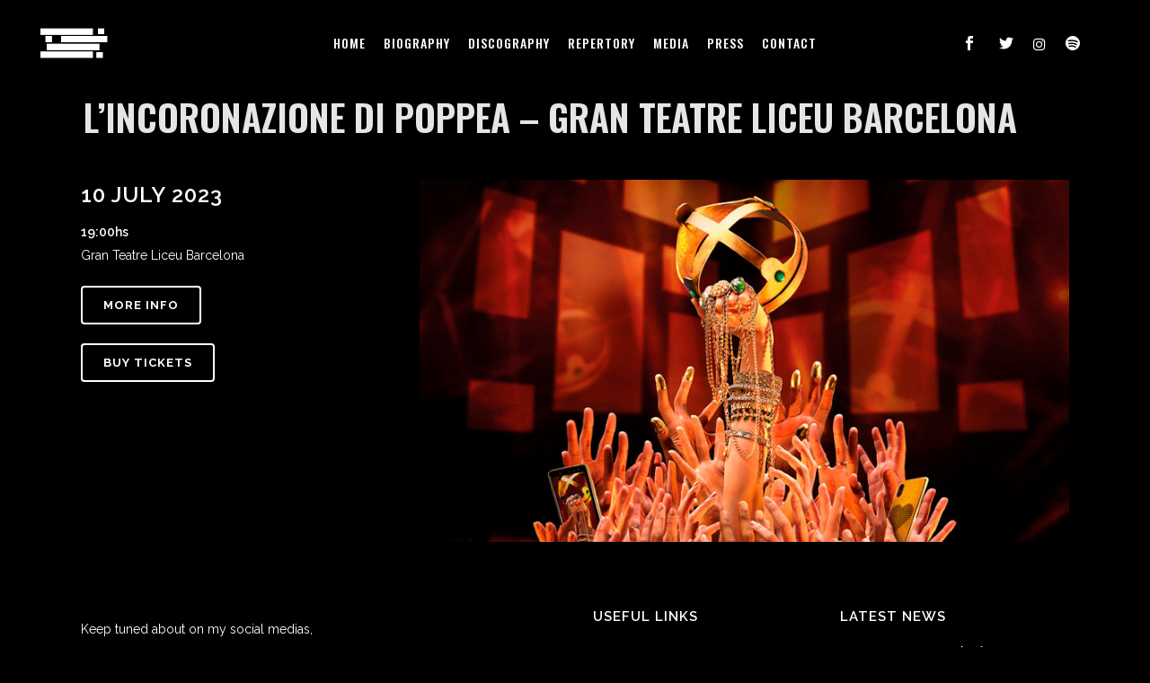

--- FILE ---
content_type: text/html; charset=UTF-8
request_url: https://nahueldipierro.com/event/l-incoronazione-di-poppea-liceu-barcelona-10-july-2023/
body_size: 14007
content:
<!DOCTYPE html>
<html lang="en-US">
<head>
	<meta charset="UTF-8" />
	
				<meta name="viewport" content="width=device-width,initial-scale=1,user-scalable=no">
		            <link rel="shortcut icon" type="image/x-icon" href="https://nahueldipierro.com/wp-content/uploads/2018/04/favicon-32x.gif">
            <link rel="apple-touch-icon" href="https://nahueldipierro.com/wp-content/uploads/2018/04/favicon-32x.gif"/>
        
	<link rel="profile" href="http://gmpg.org/xfn/11" />
	<link rel="pingback" href="https://nahueldipierro.com/xmlrpc.php" />

	<meta name='robots' content='index, follow, max-image-preview:large, max-snippet:-1, max-video-preview:-1' />

	<!-- This site is optimized with the Yoast SEO plugin v26.8 - https://yoast.com/product/yoast-seo-wordpress/ -->
	<title>L’incoronazione di Poppea - Gran Teatre Liceu Barcelona - Nahuel Di Pierro - Bass operatic singer</title>
	<link rel="canonical" href="https://nahueldipierro.com/event/l-incoronazione-di-poppea-liceu-barcelona-10-july-2023/" />
	<meta property="og:locale" content="en_US" />
	<meta property="og:type" content="article" />
	<meta property="og:title" content="L’incoronazione di Poppea - Gran Teatre Liceu Barcelona - Nahuel Di Pierro - Bass operatic singer" />
	<meta property="og:url" content="https://nahueldipierro.com/event/l-incoronazione-di-poppea-liceu-barcelona-10-july-2023/" />
	<meta property="og:site_name" content="Nahuel Di Pierro - Bass operatic singer" />
	<meta property="article:modified_time" content="2022-11-01T11:07:16+00:00" />
	<meta property="og:image" content="https://nahueldipierro.com/wp-content/uploads/2022/11/la-incoronazione-di-poppea-barcelona-1.jpg" />
	<meta property="og:image:width" content="800" />
	<meta property="og:image:height" content="446" />
	<meta property="og:image:type" content="image/jpeg" />
	<meta name="twitter:card" content="summary_large_image" />
	<meta name="twitter:label1" content="Est. reading time" />
	<meta name="twitter:data1" content="1 minute" />
	<script type="application/ld+json" class="yoast-schema-graph">{"@context":"https://schema.org","@graph":[{"@type":"WebPage","@id":"https://nahueldipierro.com/event/l-incoronazione-di-poppea-liceu-barcelona-10-july-2023/","url":"https://nahueldipierro.com/event/l-incoronazione-di-poppea-liceu-barcelona-10-july-2023/","name":"L’incoronazione di Poppea - Gran Teatre Liceu Barcelona - Nahuel Di Pierro - Bass operatic singer","isPartOf":{"@id":"https://nahueldipierro.com/#website"},"primaryImageOfPage":{"@id":"https://nahueldipierro.com/event/l-incoronazione-di-poppea-liceu-barcelona-10-july-2023/#primaryimage"},"image":{"@id":"https://nahueldipierro.com/event/l-incoronazione-di-poppea-liceu-barcelona-10-july-2023/#primaryimage"},"thumbnailUrl":"https://nahueldipierro.com/wp-content/uploads/2022/11/la-incoronazione-di-poppea-barcelona-1.jpg","datePublished":"2022-11-01T10:30:09+00:00","dateModified":"2022-11-01T11:07:16+00:00","breadcrumb":{"@id":"https://nahueldipierro.com/event/l-incoronazione-di-poppea-liceu-barcelona-10-july-2023/#breadcrumb"},"inLanguage":"en-US","potentialAction":[{"@type":"ReadAction","target":["https://nahueldipierro.com/event/l-incoronazione-di-poppea-liceu-barcelona-10-july-2023/"]}]},{"@type":"ImageObject","inLanguage":"en-US","@id":"https://nahueldipierro.com/event/l-incoronazione-di-poppea-liceu-barcelona-10-july-2023/#primaryimage","url":"https://nahueldipierro.com/wp-content/uploads/2022/11/la-incoronazione-di-poppea-barcelona-1.jpg","contentUrl":"https://nahueldipierro.com/wp-content/uploads/2022/11/la-incoronazione-di-poppea-barcelona-1.jpg","width":800,"height":446,"caption":"L'incoronazione di Poppea"},{"@type":"BreadcrumbList","@id":"https://nahueldipierro.com/event/l-incoronazione-di-poppea-liceu-barcelona-10-july-2023/#breadcrumb","itemListElement":[{"@type":"ListItem","position":1,"name":"Home","item":"https://nahueldipierro.com/"},{"@type":"ListItem","position":2,"name":"Events","item":"https://nahueldipierro.com/event/"},{"@type":"ListItem","position":3,"name":"L’incoronazione di Poppea &#8211; Gran Teatre Liceu Barcelona"}]},{"@type":"WebSite","@id":"https://nahueldipierro.com/#website","url":"https://nahueldipierro.com/","name":"Nahuel Di Pierro - Bass operatic singer","description":"Bass operatic singer","publisher":{"@id":"https://nahueldipierro.com/#/schema/person/7a9857f35cbf2ff03509eb2e19954d82"},"potentialAction":[{"@type":"SearchAction","target":{"@type":"EntryPoint","urlTemplate":"https://nahueldipierro.com/?s={search_term_string}"},"query-input":{"@type":"PropertyValueSpecification","valueRequired":true,"valueName":"search_term_string"}}],"inLanguage":"en-US"},{"@type":["Person","Organization"],"@id":"https://nahueldipierro.com/#/schema/person/7a9857f35cbf2ff03509eb2e19954d82","name":"dipierro","image":{"@type":"ImageObject","inLanguage":"en-US","@id":"https://nahueldipierro.com/#/schema/person/image/","url":"https://nahueldipierro.com/wp-content/uploads/2019/11/figaro-fr-nahuel-di-pierro-e1574786968818.jpg","contentUrl":"https://nahueldipierro.com/wp-content/uploads/2019/11/figaro-fr-nahuel-di-pierro-e1574786968818.jpg","width":435,"height":346,"caption":"dipierro"},"logo":{"@id":"https://nahueldipierro.com/#/schema/person/image/"}}]}</script>
	<!-- / Yoast SEO plugin. -->


<link rel='dns-prefetch' href='//stats.wp.com' />
<link rel='dns-prefetch' href='//fonts.googleapis.com' />
<link rel="alternate" type="application/rss+xml" title="Nahuel Di Pierro - Bass operatic singer &raquo; Feed" href="https://nahueldipierro.com/feed/" />
<link rel="alternate" type="application/rss+xml" title="Nahuel Di Pierro - Bass operatic singer &raquo; Comments Feed" href="https://nahueldipierro.com/comments/feed/" />
<link rel="alternate" type="application/rss+xml" title="Nahuel Di Pierro - Bass operatic singer &raquo; L’incoronazione di Poppea &#8211; Gran Teatre Liceu Barcelona Comments Feed" href="https://nahueldipierro.com/event/l-incoronazione-di-poppea-liceu-barcelona-10-july-2023/feed/" />
<link rel="alternate" title="oEmbed (JSON)" type="application/json+oembed" href="https://nahueldipierro.com/wp-json/oembed/1.0/embed?url=https%3A%2F%2Fnahueldipierro.com%2Fevent%2Fl-incoronazione-di-poppea-liceu-barcelona-10-july-2023%2F" />
<link rel="alternate" title="oEmbed (XML)" type="text/xml+oembed" href="https://nahueldipierro.com/wp-json/oembed/1.0/embed?url=https%3A%2F%2Fnahueldipierro.com%2Fevent%2Fl-incoronazione-di-poppea-liceu-barcelona-10-july-2023%2F&#038;format=xml" />
<style id='wp-img-auto-sizes-contain-inline-css' type='text/css'>
img:is([sizes=auto i],[sizes^="auto," i]){contain-intrinsic-size:3000px 1500px}
/*# sourceURL=wp-img-auto-sizes-contain-inline-css */
</style>
<style id='wp-emoji-styles-inline-css' type='text/css'>

	img.wp-smiley, img.emoji {
		display: inline !important;
		border: none !important;
		box-shadow: none !important;
		height: 1em !important;
		width: 1em !important;
		margin: 0 0.07em !important;
		vertical-align: -0.1em !important;
		background: none !important;
		padding: 0 !important;
	}
/*# sourceURL=wp-emoji-styles-inline-css */
</style>
<style id='wp-block-library-inline-css' type='text/css'>
:root{--wp-block-synced-color:#7a00df;--wp-block-synced-color--rgb:122,0,223;--wp-bound-block-color:var(--wp-block-synced-color);--wp-editor-canvas-background:#ddd;--wp-admin-theme-color:#007cba;--wp-admin-theme-color--rgb:0,124,186;--wp-admin-theme-color-darker-10:#006ba1;--wp-admin-theme-color-darker-10--rgb:0,107,160.5;--wp-admin-theme-color-darker-20:#005a87;--wp-admin-theme-color-darker-20--rgb:0,90,135;--wp-admin-border-width-focus:2px}@media (min-resolution:192dpi){:root{--wp-admin-border-width-focus:1.5px}}.wp-element-button{cursor:pointer}:root .has-very-light-gray-background-color{background-color:#eee}:root .has-very-dark-gray-background-color{background-color:#313131}:root .has-very-light-gray-color{color:#eee}:root .has-very-dark-gray-color{color:#313131}:root .has-vivid-green-cyan-to-vivid-cyan-blue-gradient-background{background:linear-gradient(135deg,#00d084,#0693e3)}:root .has-purple-crush-gradient-background{background:linear-gradient(135deg,#34e2e4,#4721fb 50%,#ab1dfe)}:root .has-hazy-dawn-gradient-background{background:linear-gradient(135deg,#faaca8,#dad0ec)}:root .has-subdued-olive-gradient-background{background:linear-gradient(135deg,#fafae1,#67a671)}:root .has-atomic-cream-gradient-background{background:linear-gradient(135deg,#fdd79a,#004a59)}:root .has-nightshade-gradient-background{background:linear-gradient(135deg,#330968,#31cdcf)}:root .has-midnight-gradient-background{background:linear-gradient(135deg,#020381,#2874fc)}:root{--wp--preset--font-size--normal:16px;--wp--preset--font-size--huge:42px}.has-regular-font-size{font-size:1em}.has-larger-font-size{font-size:2.625em}.has-normal-font-size{font-size:var(--wp--preset--font-size--normal)}.has-huge-font-size{font-size:var(--wp--preset--font-size--huge)}.has-text-align-center{text-align:center}.has-text-align-left{text-align:left}.has-text-align-right{text-align:right}.has-fit-text{white-space:nowrap!important}#end-resizable-editor-section{display:none}.aligncenter{clear:both}.items-justified-left{justify-content:flex-start}.items-justified-center{justify-content:center}.items-justified-right{justify-content:flex-end}.items-justified-space-between{justify-content:space-between}.screen-reader-text{border:0;clip-path:inset(50%);height:1px;margin:-1px;overflow:hidden;padding:0;position:absolute;width:1px;word-wrap:normal!important}.screen-reader-text:focus{background-color:#ddd;clip-path:none;color:#444;display:block;font-size:1em;height:auto;left:5px;line-height:normal;padding:15px 23px 14px;text-decoration:none;top:5px;width:auto;z-index:100000}html :where(.has-border-color){border-style:solid}html :where([style*=border-top-color]){border-top-style:solid}html :where([style*=border-right-color]){border-right-style:solid}html :where([style*=border-bottom-color]){border-bottom-style:solid}html :where([style*=border-left-color]){border-left-style:solid}html :where([style*=border-width]){border-style:solid}html :where([style*=border-top-width]){border-top-style:solid}html :where([style*=border-right-width]){border-right-style:solid}html :where([style*=border-bottom-width]){border-bottom-style:solid}html :where([style*=border-left-width]){border-left-style:solid}html :where(img[class*=wp-image-]){height:auto;max-width:100%}:where(figure){margin:0 0 1em}html :where(.is-position-sticky){--wp-admin--admin-bar--position-offset:var(--wp-admin--admin-bar--height,0px)}@media screen and (max-width:600px){html :where(.is-position-sticky){--wp-admin--admin-bar--position-offset:0px}}

/*# sourceURL=wp-block-library-inline-css */
</style><style id='global-styles-inline-css' type='text/css'>
:root{--wp--preset--aspect-ratio--square: 1;--wp--preset--aspect-ratio--4-3: 4/3;--wp--preset--aspect-ratio--3-4: 3/4;--wp--preset--aspect-ratio--3-2: 3/2;--wp--preset--aspect-ratio--2-3: 2/3;--wp--preset--aspect-ratio--16-9: 16/9;--wp--preset--aspect-ratio--9-16: 9/16;--wp--preset--color--black: #000000;--wp--preset--color--cyan-bluish-gray: #abb8c3;--wp--preset--color--white: #ffffff;--wp--preset--color--pale-pink: #f78da7;--wp--preset--color--vivid-red: #cf2e2e;--wp--preset--color--luminous-vivid-orange: #ff6900;--wp--preset--color--luminous-vivid-amber: #fcb900;--wp--preset--color--light-green-cyan: #7bdcb5;--wp--preset--color--vivid-green-cyan: #00d084;--wp--preset--color--pale-cyan-blue: #8ed1fc;--wp--preset--color--vivid-cyan-blue: #0693e3;--wp--preset--color--vivid-purple: #9b51e0;--wp--preset--gradient--vivid-cyan-blue-to-vivid-purple: linear-gradient(135deg,rgb(6,147,227) 0%,rgb(155,81,224) 100%);--wp--preset--gradient--light-green-cyan-to-vivid-green-cyan: linear-gradient(135deg,rgb(122,220,180) 0%,rgb(0,208,130) 100%);--wp--preset--gradient--luminous-vivid-amber-to-luminous-vivid-orange: linear-gradient(135deg,rgb(252,185,0) 0%,rgb(255,105,0) 100%);--wp--preset--gradient--luminous-vivid-orange-to-vivid-red: linear-gradient(135deg,rgb(255,105,0) 0%,rgb(207,46,46) 100%);--wp--preset--gradient--very-light-gray-to-cyan-bluish-gray: linear-gradient(135deg,rgb(238,238,238) 0%,rgb(169,184,195) 100%);--wp--preset--gradient--cool-to-warm-spectrum: linear-gradient(135deg,rgb(74,234,220) 0%,rgb(151,120,209) 20%,rgb(207,42,186) 40%,rgb(238,44,130) 60%,rgb(251,105,98) 80%,rgb(254,248,76) 100%);--wp--preset--gradient--blush-light-purple: linear-gradient(135deg,rgb(255,206,236) 0%,rgb(152,150,240) 100%);--wp--preset--gradient--blush-bordeaux: linear-gradient(135deg,rgb(254,205,165) 0%,rgb(254,45,45) 50%,rgb(107,0,62) 100%);--wp--preset--gradient--luminous-dusk: linear-gradient(135deg,rgb(255,203,112) 0%,rgb(199,81,192) 50%,rgb(65,88,208) 100%);--wp--preset--gradient--pale-ocean: linear-gradient(135deg,rgb(255,245,203) 0%,rgb(182,227,212) 50%,rgb(51,167,181) 100%);--wp--preset--gradient--electric-grass: linear-gradient(135deg,rgb(202,248,128) 0%,rgb(113,206,126) 100%);--wp--preset--gradient--midnight: linear-gradient(135deg,rgb(2,3,129) 0%,rgb(40,116,252) 100%);--wp--preset--font-size--small: 13px;--wp--preset--font-size--medium: 20px;--wp--preset--font-size--large: 36px;--wp--preset--font-size--x-large: 42px;--wp--preset--spacing--20: 0.44rem;--wp--preset--spacing--30: 0.67rem;--wp--preset--spacing--40: 1rem;--wp--preset--spacing--50: 1.5rem;--wp--preset--spacing--60: 2.25rem;--wp--preset--spacing--70: 3.38rem;--wp--preset--spacing--80: 5.06rem;--wp--preset--shadow--natural: 6px 6px 9px rgba(0, 0, 0, 0.2);--wp--preset--shadow--deep: 12px 12px 50px rgba(0, 0, 0, 0.4);--wp--preset--shadow--sharp: 6px 6px 0px rgba(0, 0, 0, 0.2);--wp--preset--shadow--outlined: 6px 6px 0px -3px rgb(255, 255, 255), 6px 6px rgb(0, 0, 0);--wp--preset--shadow--crisp: 6px 6px 0px rgb(0, 0, 0);}:where(.is-layout-flex){gap: 0.5em;}:where(.is-layout-grid){gap: 0.5em;}body .is-layout-flex{display: flex;}.is-layout-flex{flex-wrap: wrap;align-items: center;}.is-layout-flex > :is(*, div){margin: 0;}body .is-layout-grid{display: grid;}.is-layout-grid > :is(*, div){margin: 0;}:where(.wp-block-columns.is-layout-flex){gap: 2em;}:where(.wp-block-columns.is-layout-grid){gap: 2em;}:where(.wp-block-post-template.is-layout-flex){gap: 1.25em;}:where(.wp-block-post-template.is-layout-grid){gap: 1.25em;}.has-black-color{color: var(--wp--preset--color--black) !important;}.has-cyan-bluish-gray-color{color: var(--wp--preset--color--cyan-bluish-gray) !important;}.has-white-color{color: var(--wp--preset--color--white) !important;}.has-pale-pink-color{color: var(--wp--preset--color--pale-pink) !important;}.has-vivid-red-color{color: var(--wp--preset--color--vivid-red) !important;}.has-luminous-vivid-orange-color{color: var(--wp--preset--color--luminous-vivid-orange) !important;}.has-luminous-vivid-amber-color{color: var(--wp--preset--color--luminous-vivid-amber) !important;}.has-light-green-cyan-color{color: var(--wp--preset--color--light-green-cyan) !important;}.has-vivid-green-cyan-color{color: var(--wp--preset--color--vivid-green-cyan) !important;}.has-pale-cyan-blue-color{color: var(--wp--preset--color--pale-cyan-blue) !important;}.has-vivid-cyan-blue-color{color: var(--wp--preset--color--vivid-cyan-blue) !important;}.has-vivid-purple-color{color: var(--wp--preset--color--vivid-purple) !important;}.has-black-background-color{background-color: var(--wp--preset--color--black) !important;}.has-cyan-bluish-gray-background-color{background-color: var(--wp--preset--color--cyan-bluish-gray) !important;}.has-white-background-color{background-color: var(--wp--preset--color--white) !important;}.has-pale-pink-background-color{background-color: var(--wp--preset--color--pale-pink) !important;}.has-vivid-red-background-color{background-color: var(--wp--preset--color--vivid-red) !important;}.has-luminous-vivid-orange-background-color{background-color: var(--wp--preset--color--luminous-vivid-orange) !important;}.has-luminous-vivid-amber-background-color{background-color: var(--wp--preset--color--luminous-vivid-amber) !important;}.has-light-green-cyan-background-color{background-color: var(--wp--preset--color--light-green-cyan) !important;}.has-vivid-green-cyan-background-color{background-color: var(--wp--preset--color--vivid-green-cyan) !important;}.has-pale-cyan-blue-background-color{background-color: var(--wp--preset--color--pale-cyan-blue) !important;}.has-vivid-cyan-blue-background-color{background-color: var(--wp--preset--color--vivid-cyan-blue) !important;}.has-vivid-purple-background-color{background-color: var(--wp--preset--color--vivid-purple) !important;}.has-black-border-color{border-color: var(--wp--preset--color--black) !important;}.has-cyan-bluish-gray-border-color{border-color: var(--wp--preset--color--cyan-bluish-gray) !important;}.has-white-border-color{border-color: var(--wp--preset--color--white) !important;}.has-pale-pink-border-color{border-color: var(--wp--preset--color--pale-pink) !important;}.has-vivid-red-border-color{border-color: var(--wp--preset--color--vivid-red) !important;}.has-luminous-vivid-orange-border-color{border-color: var(--wp--preset--color--luminous-vivid-orange) !important;}.has-luminous-vivid-amber-border-color{border-color: var(--wp--preset--color--luminous-vivid-amber) !important;}.has-light-green-cyan-border-color{border-color: var(--wp--preset--color--light-green-cyan) !important;}.has-vivid-green-cyan-border-color{border-color: var(--wp--preset--color--vivid-green-cyan) !important;}.has-pale-cyan-blue-border-color{border-color: var(--wp--preset--color--pale-cyan-blue) !important;}.has-vivid-cyan-blue-border-color{border-color: var(--wp--preset--color--vivid-cyan-blue) !important;}.has-vivid-purple-border-color{border-color: var(--wp--preset--color--vivid-purple) !important;}.has-vivid-cyan-blue-to-vivid-purple-gradient-background{background: var(--wp--preset--gradient--vivid-cyan-blue-to-vivid-purple) !important;}.has-light-green-cyan-to-vivid-green-cyan-gradient-background{background: var(--wp--preset--gradient--light-green-cyan-to-vivid-green-cyan) !important;}.has-luminous-vivid-amber-to-luminous-vivid-orange-gradient-background{background: var(--wp--preset--gradient--luminous-vivid-amber-to-luminous-vivid-orange) !important;}.has-luminous-vivid-orange-to-vivid-red-gradient-background{background: var(--wp--preset--gradient--luminous-vivid-orange-to-vivid-red) !important;}.has-very-light-gray-to-cyan-bluish-gray-gradient-background{background: var(--wp--preset--gradient--very-light-gray-to-cyan-bluish-gray) !important;}.has-cool-to-warm-spectrum-gradient-background{background: var(--wp--preset--gradient--cool-to-warm-spectrum) !important;}.has-blush-light-purple-gradient-background{background: var(--wp--preset--gradient--blush-light-purple) !important;}.has-blush-bordeaux-gradient-background{background: var(--wp--preset--gradient--blush-bordeaux) !important;}.has-luminous-dusk-gradient-background{background: var(--wp--preset--gradient--luminous-dusk) !important;}.has-pale-ocean-gradient-background{background: var(--wp--preset--gradient--pale-ocean) !important;}.has-electric-grass-gradient-background{background: var(--wp--preset--gradient--electric-grass) !important;}.has-midnight-gradient-background{background: var(--wp--preset--gradient--midnight) !important;}.has-small-font-size{font-size: var(--wp--preset--font-size--small) !important;}.has-medium-font-size{font-size: var(--wp--preset--font-size--medium) !important;}.has-large-font-size{font-size: var(--wp--preset--font-size--large) !important;}.has-x-large-font-size{font-size: var(--wp--preset--font-size--x-large) !important;}
/*# sourceURL=global-styles-inline-css */
</style>

<style id='classic-theme-styles-inline-css' type='text/css'>
/*! This file is auto-generated */
.wp-block-button__link{color:#fff;background-color:#32373c;border-radius:9999px;box-shadow:none;text-decoration:none;padding:calc(.667em + 2px) calc(1.333em + 2px);font-size:1.125em}.wp-block-file__button{background:#32373c;color:#fff;text-decoration:none}
/*# sourceURL=/wp-includes/css/classic-themes.min.css */
</style>
<link rel='stylesheet' id='contact-form-7-css' href='https://nahueldipierro.com/wp-content/plugins/contact-form-7/includes/css/styles.css?ver=6.1.4' type='text/css' media='all' />
<link rel='stylesheet' id='qode_music_script-css' href='https://nahueldipierro.com/wp-content/plugins/qode-music/assets/css/music.min.css?ver=6.9' type='text/css' media='all' />
<link rel='stylesheet' id='qode_music_responsive_script-css' href='https://nahueldipierro.com/wp-content/plugins/qode-music/assets/css/music-responsive.min.css?ver=6.9' type='text/css' media='all' />
<link rel='stylesheet' id='rs-plugin-settings-css' href='https://nahueldipierro.com/wp-content/plugins/revslider/public/assets/css/rs6.css?ver=6.4.11' type='text/css' media='all' />
<style id='rs-plugin-settings-inline-css' type='text/css'>
#rs-demo-id {}
/*# sourceURL=rs-plugin-settings-inline-css */
</style>
<link rel='stylesheet' id='mediaelement-css' href='https://nahueldipierro.com/wp-includes/js/mediaelement/mediaelementplayer-legacy.min.css?ver=4.2.17' type='text/css' media='all' />
<link rel='stylesheet' id='wp-mediaelement-css' href='https://nahueldipierro.com/wp-includes/js/mediaelement/wp-mediaelement.min.css?ver=6.9' type='text/css' media='all' />
<link rel='stylesheet' id='bridge-default-style-css' href='https://nahueldipierro.com/wp-content/themes/bridge/style.css?ver=6.9' type='text/css' media='all' />
<link rel='stylesheet' id='bridge-qode-font_awesome-css' href='https://nahueldipierro.com/wp-content/themes/bridge/css/font-awesome/css/font-awesome.min.css?ver=6.9' type='text/css' media='all' />
<link rel='stylesheet' id='bridge-qode-font_elegant-css' href='https://nahueldipierro.com/wp-content/themes/bridge/css/elegant-icons/style.min.css?ver=6.9' type='text/css' media='all' />
<link rel='stylesheet' id='bridge-qode-linea_icons-css' href='https://nahueldipierro.com/wp-content/themes/bridge/css/linea-icons/style.css?ver=6.9' type='text/css' media='all' />
<link rel='stylesheet' id='bridge-qode-dripicons-css' href='https://nahueldipierro.com/wp-content/themes/bridge/css/dripicons/dripicons.css?ver=6.9' type='text/css' media='all' />
<link rel='stylesheet' id='bridge-qode-kiko-css' href='https://nahueldipierro.com/wp-content/themes/bridge/css/kiko/kiko-all.css?ver=6.9' type='text/css' media='all' />
<link rel='stylesheet' id='bridge-qode-font_awesome_5-css' href='https://nahueldipierro.com/wp-content/themes/bridge/css/font-awesome-5/css/font-awesome-5.min.css?ver=6.9' type='text/css' media='all' />
<link rel='stylesheet' id='bridge-stylesheet-css' href='https://nahueldipierro.com/wp-content/themes/bridge/css/stylesheet.min.css?ver=6.9' type='text/css' media='all' />
<style id='bridge-stylesheet-inline-css' type='text/css'>
   .postid-1166.disabled_footer_top .footer_top_holder, .postid-1166.disabled_footer_bottom .footer_bottom_holder { display: none;}


/*# sourceURL=bridge-stylesheet-inline-css */
</style>
<link rel='stylesheet' id='bridge-print-css' href='https://nahueldipierro.com/wp-content/themes/bridge/css/print.css?ver=6.9' type='text/css' media='all' />
<link rel='stylesheet' id='bridge-style-dynamic-css' href='https://nahueldipierro.com/wp-content/themes/bridge/css/style_dynamic.css?ver=1632266646' type='text/css' media='all' />
<link rel='stylesheet' id='bridge-responsive-css' href='https://nahueldipierro.com/wp-content/themes/bridge/css/responsive.min.css?ver=6.9' type='text/css' media='all' />
<link rel='stylesheet' id='bridge-style-dynamic-responsive-css' href='https://nahueldipierro.com/wp-content/themes/bridge/css/style_dynamic_responsive.css?ver=1632266646' type='text/css' media='all' />
<link rel='stylesheet' id='js_composer_front-css' href='https://nahueldipierro.com/wp-content/plugins/js_composer/assets/css/js_composer.min.css?ver=6.6.0' type='text/css' media='all' />
<link rel='stylesheet' id='bridge-style-handle-google-fonts-css' href='https://fonts.googleapis.com/css?family=Raleway%3A100%2C200%2C300%2C400%2C500%2C600%2C700%2C800%2C900%2C100italic%2C300italic%2C400italic%2C700italic%7COswald%3A100%2C200%2C300%2C400%2C500%2C600%2C700%2C800%2C900%2C100italic%2C300italic%2C400italic%2C700italic&#038;subset=latin%2Clatin-ext&#038;ver=1.0.0' type='text/css' media='all' />
<link rel='stylesheet' id='bridge-core-dashboard-style-css' href='https://nahueldipierro.com/wp-content/plugins/bridge-core/modules/core-dashboard/assets/css/core-dashboard.min.css?ver=6.9' type='text/css' media='all' />
<script type="text/javascript" src="https://nahueldipierro.com/wp-includes/js/jquery/jquery.min.js?ver=3.7.1" id="jquery-core-js"></script>
<script type="text/javascript" src="https://nahueldipierro.com/wp-includes/js/jquery/jquery-migrate.min.js?ver=3.4.1" id="jquery-migrate-js"></script>
<script type="text/javascript" src="https://nahueldipierro.com/wp-content/plugins/revslider/public/assets/js/rbtools.min.js?ver=6.4.8" id="tp-tools-js"></script>
<script type="text/javascript" src="https://nahueldipierro.com/wp-content/plugins/revslider/public/assets/js/rs6.min.js?ver=6.4.11" id="revmin-js"></script>
<link rel="https://api.w.org/" href="https://nahueldipierro.com/wp-json/" /><link rel="EditURI" type="application/rsd+xml" title="RSD" href="https://nahueldipierro.com/xmlrpc.php?rsd" />
<meta name="generator" content="WordPress 6.9" />
<link rel='shortlink' href='https://nahueldipierro.com/?p=1166' />
	<style>img#wpstats{display:none}</style>
		<style type="text/css">.recentcomments a{display:inline !important;padding:0 !important;margin:0 !important;}</style><meta name="generator" content="Powered by WPBakery Page Builder - drag and drop page builder for WordPress."/>
<meta name="generator" content="Powered by Slider Revolution 6.4.11 - responsive, Mobile-Friendly Slider Plugin for WordPress with comfortable drag and drop interface." />
<script type="text/javascript">function setREVStartSize(e){
			//window.requestAnimationFrame(function() {				 
				window.RSIW = window.RSIW===undefined ? window.innerWidth : window.RSIW;	
				window.RSIH = window.RSIH===undefined ? window.innerHeight : window.RSIH;	
				try {								
					var pw = document.getElementById(e.c).parentNode.offsetWidth,
						newh;
					pw = pw===0 || isNaN(pw) ? window.RSIW : pw;
					e.tabw = e.tabw===undefined ? 0 : parseInt(e.tabw);
					e.thumbw = e.thumbw===undefined ? 0 : parseInt(e.thumbw);
					e.tabh = e.tabh===undefined ? 0 : parseInt(e.tabh);
					e.thumbh = e.thumbh===undefined ? 0 : parseInt(e.thumbh);
					e.tabhide = e.tabhide===undefined ? 0 : parseInt(e.tabhide);
					e.thumbhide = e.thumbhide===undefined ? 0 : parseInt(e.thumbhide);
					e.mh = e.mh===undefined || e.mh=="" || e.mh==="auto" ? 0 : parseInt(e.mh,0);		
					if(e.layout==="fullscreen" || e.l==="fullscreen") 						
						newh = Math.max(e.mh,window.RSIH);					
					else{					
						e.gw = Array.isArray(e.gw) ? e.gw : [e.gw];
						for (var i in e.rl) if (e.gw[i]===undefined || e.gw[i]===0) e.gw[i] = e.gw[i-1];					
						e.gh = e.el===undefined || e.el==="" || (Array.isArray(e.el) && e.el.length==0)? e.gh : e.el;
						e.gh = Array.isArray(e.gh) ? e.gh : [e.gh];
						for (var i in e.rl) if (e.gh[i]===undefined || e.gh[i]===0) e.gh[i] = e.gh[i-1];
											
						var nl = new Array(e.rl.length),
							ix = 0,						
							sl;					
						e.tabw = e.tabhide>=pw ? 0 : e.tabw;
						e.thumbw = e.thumbhide>=pw ? 0 : e.thumbw;
						e.tabh = e.tabhide>=pw ? 0 : e.tabh;
						e.thumbh = e.thumbhide>=pw ? 0 : e.thumbh;					
						for (var i in e.rl) nl[i] = e.rl[i]<window.RSIW ? 0 : e.rl[i];
						sl = nl[0];									
						for (var i in nl) if (sl>nl[i] && nl[i]>0) { sl = nl[i]; ix=i;}															
						var m = pw>(e.gw[ix]+e.tabw+e.thumbw) ? 1 : (pw-(e.tabw+e.thumbw)) / (e.gw[ix]);					
						newh =  (e.gh[ix] * m) + (e.tabh + e.thumbh);
					}				
					if(window.rs_init_css===undefined) window.rs_init_css = document.head.appendChild(document.createElement("style"));					
					document.getElementById(e.c).height = newh+"px";
					window.rs_init_css.innerHTML += "#"+e.c+"_wrapper { height: "+newh+"px }";				
				} catch(e){
					console.log("Failure at Presize of Slider:" + e)
				}					   
			//});
		  };</script>
<style type="text/css" data-type="vc_shortcodes-custom-css">.vc_custom_1609331293352{margin-bottom: 30px !important;}</style><noscript><style> .wpb_animate_when_almost_visible { opacity: 1; }</style></noscript>    <link rel="stylesheet" type="text/css" href="https://nahueldipierro.com/wp-content/themes/ndipierro/style.css">
    <script src="https://nahueldipierro.com/wp-content/themes/ndipierro/scripts.js"></script>
    <!-- Global site tag (gtag.js) - Google Analytics -->
    <script async src="https://www.googletagmanager.com/gtag/js?id=G-SR57J2C9VX"></script>
    <script>
      window.dataLayer = window.dataLayer || [];
      function gtag(){dataLayer.push(arguments);}
      gtag('js', new Date());

      gtag('config', 'G-SR57J2C9VX');
    </script>
</head>

<body class="wp-singular qode-event-template-default single single-qode-event postid-1166 wp-theme-bridge wp-child-theme-ndipierro bridge-core-2.8.2 qode-music-2.1.1  qode-child-theme-ver- qode-theme-ver-26.6 qode-theme-bridge wpb-js-composer js-comp-ver-6.6.0 vc_responsive" itemscope itemtype="http://schema.org/WebPage">




<div class="wrapper">
	<div class="wrapper_inner">

    
		<!-- Google Analytics start -->
				<!-- Google Analytics end -->

		
	<header class=" scroll_header_top_area  fixed transparent scrolled_not_transparent with_hover_bg_color page_header">
	<div class="header_inner clearfix">
				<div class="header_top_bottom_holder">
			
			<div class="header_bottom clearfix" style=' background-color:rgba(255, 255, 255, 0);' >
											<div class="header_inner_left">
																	<div class="mobile_menu_button">
		<span>
			<i class="qode_icon_font_awesome fa fa-bars " ></i>		</span>
	</div>
								<div class="logo_wrapper" >
	<div class="q_logo">
		<a itemprop="url" href="https://nahueldipierro.com/" >
             <img itemprop="image" class="normal" src="https://www.nahueldipierro.com/wp-content/uploads/2018/04/nahuel-di-pierro_logo_motion.gif" alt="Logo"> 			 <img itemprop="image" class="light" src="https://www.nahueldipierro.com/wp-content/uploads/2018/04/nahuel-di-pierro_logo_motion.gif" alt="Logo"/> 			 <img itemprop="image" class="dark" src="https://www.nahueldipierro.com/wp-content/uploads/2018/04/nahuel-di-pierro_logo_motion.gif" alt="Logo"/> 			 <img itemprop="image" class="sticky" src="https://www.nahueldipierro.com/wp-content/uploads/2018/04/nahuel-di-pierro_logo_motion.gif" alt="Logo"/> 			 <img itemprop="image" class="mobile" src="https://www.nahueldipierro.com/wp-content/uploads/2018/04/nahuel-di-pierro_logo_motion.gif" alt="Logo"/> 					</a>
	</div>
	</div>															</div>
															<div class="header_inner_right">
									<div class="side_menu_button_wrapper right">
																					<div class="header_bottom_right_widget_holder"><div class="widget_text header_bottom_widget widget_custom_html"><div class="textwidget custom-html-widget"><span class='q_social_icon_holder normal_social' data-color=#ffffff data-hover-background-color=rgba(255,255,255,0.7) data-hover-border-color=#ffffff data-hover-color=rgba(255,255,255,0.7)><a itemprop='url' href='https://www.facebook.com/Nahuel-Di-Pierro-Opera-Singer-831147397002051/' target='_blank'><span aria-hidden="true" class="qode_icon_font_elegant social_facebook  simple_social" style="color: #ffffff;margin: 0 10px 0 0;font-size: 16px;" ></span></a></span>
<span class='q_social_icon_holder normal_social' data-color=#ffffff data-hover-background-color=rgba(255,255,255,0.7) data-hover-border-color=#ffffff data-hover-color=rgba(255,255,255,0.7)><a itemprop='url' href='https://twitter.com/nahueldipierro' target='_blank'><span aria-hidden="true" class="qode_icon_font_elegant social_twitter  simple_social" style="color: #ffffff;margin: 0 10px 0 0 ;font-size: 16px;" ></span></a></span><span class='q_social_icon_holder normal_social' data-color=#ffffff data-hover-background-color=rgba(255,255,255,0.7) data-hover-border-color=#ffffff data-hover-color=rgba(255,255,255,0.7)><a itemprop='url' href='https://www.instagram.com/nahueldipierro/' target='_blank'><i class="qode_icon_font_awesome fa fa-instagram  simple_social" style="color: #ffffff;margin: 0 10px 0 0 ;font-size: 16px;" ></i></a></span><span class='q_social_icon_holder normal_social' data-color=#ffffff data-hover-background-color=rgba(255,255,255,0.7) data-hover-border-color=#ffffff data-hover-color=rgba(255,255,255,0.7)><a itemprop='url' href='https://open.spotify.com/artist/5KJT3O7qlK5cgYCVuHRmWV?si=xs-VnkRCT0OHgh223bovdQ' target='_blank'><span aria-hidden="true" class="qode_icon_font_elegant social_spotify  simple_social" style="color: #ffffff;margin: 0 10px 0 0 ;font-size: 16px;" ></span></a></span></div></div></div>
																														<div class="side_menu_button">
																																	
										</div>
									</div>
								</div>
							
							
							<nav class="main_menu drop_down center">
								<ul id="menu-main-menu" class=""><li id="nav-menu-item-313" class="menu-item menu-item-type-post_type menu-item-object-page menu-item-home  narrow"><a href="https://nahueldipierro.com/" class=""><i class="menu_icon blank fa"></i><span>Home</span><span class="plus"></span></a></li>
<li id="nav-menu-item-314" class="menu-item menu-item-type-post_type menu-item-object-page  narrow"><a href="https://nahueldipierro.com/biography/" class=""><i class="menu_icon blank fa"></i><span>Biography</span><span class="plus"></span></a></li>
<li id="nav-menu-item-1045" class="menu-item menu-item-type-post_type menu-item-object-page  narrow"><a href="https://nahueldipierro.com/discography/" class=""><i class="menu_icon blank fa"></i><span>Discography</span><span class="plus"></span></a></li>
<li id="nav-menu-item-369" class="menu-item menu-item-type-post_type menu-item-object-page  narrow"><a href="https://nahueldipierro.com/repertory/" class=""><i class="menu_icon blank fa"></i><span>Repertory</span><span class="plus"></span></a></li>
<li id="nav-menu-item-436" class="menu-item menu-item-type-custom menu-item-object-custom menu-item-has-children  has_sub narrow"><a href="#" class=""><i class="menu_icon blank fa"></i><span>Media</span><span class="plus"></span></a>
<div class="second"><div class="inner"><ul>
	<li id="nav-menu-item-349" class="menu-item menu-item-type-post_type menu-item-object-page "><a href="https://nahueldipierro.com/videos/" class=""><i class="menu_icon blank fa"></i><span>Audio &#038; Video</span><span class="plus"></span></a></li>
	<li id="nav-menu-item-439" class="menu-item menu-item-type-post_type menu-item-object-page "><a href="https://nahueldipierro.com/photos/" class=""><i class="menu_icon blank fa"></i><span>Photos</span><span class="plus"></span></a></li>
</ul></div></div>
</li>
<li id="nav-menu-item-329" class="menu-item menu-item-type-post_type menu-item-object-page  narrow"><a href="https://nahueldipierro.com/press/" class=""><i class="menu_icon blank fa"></i><span>Press</span><span class="plus"></span></a></li>
<li id="nav-menu-item-312" class="menu-item menu-item-type-post_type menu-item-object-page  narrow"><a href="https://nahueldipierro.com/contact/" class=""><i class="menu_icon blank fa"></i><span>Contact</span><span class="plus"></span></a></li>
</ul>							</nav>
														<nav class="mobile_menu">
	<ul id="menu-main-menu-1" class=""><li id="mobile-menu-item-313" class="menu-item menu-item-type-post_type menu-item-object-page menu-item-home "><a href="https://nahueldipierro.com/" class=""><span>Home</span></a><span class="mobile_arrow"><i class="fa fa-angle-right"></i><i class="fa fa-angle-down"></i></span></li>
<li id="mobile-menu-item-314" class="menu-item menu-item-type-post_type menu-item-object-page "><a href="https://nahueldipierro.com/biography/" class=""><span>Biography</span></a><span class="mobile_arrow"><i class="fa fa-angle-right"></i><i class="fa fa-angle-down"></i></span></li>
<li id="mobile-menu-item-1045" class="menu-item menu-item-type-post_type menu-item-object-page "><a href="https://nahueldipierro.com/discography/" class=""><span>Discography</span></a><span class="mobile_arrow"><i class="fa fa-angle-right"></i><i class="fa fa-angle-down"></i></span></li>
<li id="mobile-menu-item-369" class="menu-item menu-item-type-post_type menu-item-object-page "><a href="https://nahueldipierro.com/repertory/" class=""><span>Repertory</span></a><span class="mobile_arrow"><i class="fa fa-angle-right"></i><i class="fa fa-angle-down"></i></span></li>
<li id="mobile-menu-item-436" class="menu-item menu-item-type-custom menu-item-object-custom menu-item-has-children  has_sub"><a href="#" class=""><span>Media</span></a><span class="mobile_arrow"><i class="fa fa-angle-right"></i><i class="fa fa-angle-down"></i></span>
<ul class="sub_menu">
	<li id="mobile-menu-item-349" class="menu-item menu-item-type-post_type menu-item-object-page "><a href="https://nahueldipierro.com/videos/" class=""><span>Audio &#038; Video</span></a><span class="mobile_arrow"><i class="fa fa-angle-right"></i><i class="fa fa-angle-down"></i></span></li>
	<li id="mobile-menu-item-439" class="menu-item menu-item-type-post_type menu-item-object-page "><a href="https://nahueldipierro.com/photos/" class=""><span>Photos</span></a><span class="mobile_arrow"><i class="fa fa-angle-right"></i><i class="fa fa-angle-down"></i></span></li>
</ul>
</li>
<li id="mobile-menu-item-329" class="menu-item menu-item-type-post_type menu-item-object-page "><a href="https://nahueldipierro.com/press/" class=""><span>Press</span></a><span class="mobile_arrow"><i class="fa fa-angle-right"></i><i class="fa fa-angle-down"></i></span></li>
<li id="mobile-menu-item-312" class="menu-item menu-item-type-post_type menu-item-object-page "><a href="https://nahueldipierro.com/contact/" class=""><span>Contact</span></a><span class="mobile_arrow"><i class="fa fa-angle-right"></i><i class="fa fa-angle-down"></i></span></li>
</ul></nav>											</div>
			</div>
		</div>
</header>	<a id="back_to_top" href="#">
        <span class="fa-stack">
            <i class="qode_icon_font_awesome fa fa-arrow-up " ></i>        </span>
	</a>
	
	
    
    
    <div class="content ">
        <div class="content_inner  ">
    	<div class="title_outer title_without_animation"    data-height="200">
		<div class="title title_size_medium  position_left " style="height:200px;">
			<div class="image not_responsive"></div>
										<div class="title_holder"  style="padding-top:43px;height:157px;">
					<div class="container">
						<div class="container_inner clearfix">
								<div class="title_subtitle_holder" >
                                                                																		<h1 ><span>L’incoronazione di Poppea &#8211; Gran Teatre Liceu Barcelona</span></h1>
																	
																										                                                            </div>
						</div>
					</div>
				</div>
								</div>
			</div>
		<div class="container">
		    <div class="container_inner clearfix">
                	            <div class="qode-event-single-holder">
					<div class="two_columns_33_66 background_color_sidebar grid2 clearfix">
					    <div class="column1">
					        <div class="column_inner">
					           <div class="qode-event-image-buy-tickets-holder">
						           		<div class="qode-event-image">
			<img width="800" height="446" src="https://nahueldipierro.com/wp-content/uploads/2022/11/la-incoronazione-di-poppea-barcelona-1.jpg" class="attachment-full size-full wp-post-image" alt="L&#039;incoronazione di Poppea" decoding="async" fetchpriority="high" srcset="https://nahueldipierro.com/wp-content/uploads/2022/11/la-incoronazione-di-poppea-barcelona-1.jpg 800w, https://nahueldipierro.com/wp-content/uploads/2022/11/la-incoronazione-di-poppea-barcelona-1-300x167.jpg 300w, https://nahueldipierro.com/wp-content/uploads/2022/11/la-incoronazione-di-poppea-barcelona-1-768x428.jpg 768w, https://nahueldipierro.com/wp-content/uploads/2022/11/la-incoronazione-di-poppea-barcelona-1-700x390.jpg 700w" sizes="(max-width: 800px) 100vw, 800px" />	</div>
<div class="qode-event-item qode-event-info qode-event-details-holder">
    <h2 class='qode-event-section-title'>Details</h2>
    <div class="qode-event-item qode-event-info-content qode-event-details">
           		<div class="qode-event-item qode-event-details-time">
            <p>
                <span>Time:</span>
                <span>July 10, 2023 </span>
            </p>
        </div>
                                <div class="qode-event-item qode-event-details-website">
            <p>
                <span>Website:</span>
                <span><a href="https://www.liceubarcelona.cat/en/2022-23-season/opera/lincoronazione-di-poppea" target = '_blank'>https://www.liceubarcelona.cat/en/2022-23-season/opera/lincoronazione-di-poppea</a></span>
            </p>
        </div>
                        <div class="qode-event-item qode-event-details-event-type">
            <p>
                <span>Event Type:</span>
                <span>Opera                </span>
            </p>
        </div>
                	</div>
</div>

<a  itemprop="url" href="https://liceubarcelona.koobin.com/index.php?action=PU_evento&Ev_id=46326&_ga=2.145715892.1852155485.1667297955-811947773.1667297955&_gl=1*fkv6as*_ga*ODExOTQ3NzczLjE2NjcyOTc5NTU.*_ga_VK54V03L4X*MTY2NzI5Nzk1NS4xLjAuMTY2NzI5Nzk1NS42MC4wLjA." target="_blank"  class="qbutton  default qode-event-buy-tickets-button" style="">buy tickets</a>					           </div>
					        </div>
					    </div>
					    <div class="column2">
					        <div class="column_inner">
					            <div class="qode-event-info-holder">
					                <div class="qode-event-item qode-event-info qode-event-content-holder">
    <h2 class='qode-event-section-title'>About Tour</h2>
    <div class="qode-event-item qode-event-info-content qode-event-single-content">
   		<div      class="vc_row wpb_row section vc_row-fluid " style=' text-align:left;'><div class=" full_section_inner clearfix"><div class="wpb_column vc_column_container vc_col-sm-4"><div class="vc_column-inner vc_custom_1609331293352"><div class="wpb_wrapper">
	<div class="wpb_text_column wpb_content_element ">
		<div class="wpb_wrapper">
			<h2>10 July 2023</h2>
<p>19:00hs<span style="font-weight: 400;"><br />
Gran Teatre Liceu Barcelona<br />
</span></p>

		</div> 
	</div> <div class="separator  transparent   " style=""></div>
<div      class="vc_row wpb_row section vc_row-fluid vc_inner " style=' text-align:left;'><div class=" full_section_inner clearfix"><div class="wpb_column vc_column_container vc_col-sm-12"><div class="vc_column-inner"><div class="wpb_wrapper"><a  itemprop="url" href="https://www.liceubarcelona.cat/en/2022-23-season/opera/lincoronazione-di-poppea" target="_blank" data-hover-background-color='#ffffff' data-hover-border-color='#000000' data-hover-color='#000000' class="qbutton  medium center default" style="color: #ffffff; border-color: #ffffff; background-color: #000000;">MORE INFO</a><div class="separator  transparent   " style=""></div>
</div></div></div></div></div><a  itemprop="url" href="https://liceubarcelona.koobin.com/index.php?action=PU_evento&amp;Ev_id=46326&amp;_ga=2.145715892.1852155485.1667297955-811947773.1667297955&amp;_gl=1*fkv6as*_ga*ODExOTQ3NzczLjE2NjcyOTc5NTU.*_ga_VK54V03L4X*MTY2NzI5Nzk1NS4xLjAuMTY2NzI5Nzk1NS42MC4wLjA." target="_blank" data-hover-background-color='#ffffff' data-hover-border-color='#000000' data-hover-color='#000000' class="qbutton  medium center default" style="color: #ffffff; border-color: #ffffff; background-color: #000000;">BUY TICKETS</a></div></div></div><div class="wpb_column vc_column_container vc_col-sm-8"><div class="vc_column-inner"><div class="wpb_wrapper">
	<div class="wpb_single_image wpb_content_element vc_align_left">
		<div class="wpb_wrapper">
			
			<div class="vc_single_image-wrapper   vc_box_border_grey"><img decoding="async" width="800" height="446" src="https://nahueldipierro.com/wp-content/uploads/2022/11/la-incoronazione-di-poppea-barcelona-1.jpg" class="vc_single_image-img attachment-full" alt="L&#039;incoronazione di Poppea" srcset="https://nahueldipierro.com/wp-content/uploads/2022/11/la-incoronazione-di-poppea-barcelona-1.jpg 800w, https://nahueldipierro.com/wp-content/uploads/2022/11/la-incoronazione-di-poppea-barcelona-1-300x167.jpg 300w, https://nahueldipierro.com/wp-content/uploads/2022/11/la-incoronazione-di-poppea-barcelona-1-768x428.jpg 768w, https://nahueldipierro.com/wp-content/uploads/2022/11/la-incoronazione-di-poppea-barcelona-1-700x390.jpg 700w" sizes="(max-width: 800px) 100vw, 800px" /></div>
		</div>
	</div>
</div></div></div></div></div>
	</div>
</div>


					            </div>
					        </div>
					    </div>
					</div>
				</div>
	            
	        </div>
	    </div>
				
	</div>
</div>



	<footer >
		<div class="footer_inner clearfix">
				<div class="footer_top_holder">
            			<div class="footer_top">
								<div class="container">
					<div class="container_inner">
																	<div class="four_columns clearfix">
								<div class="column1 footer_col1">
									<div class="column_inner">
										<div id="text-2" class="widget widget_text">			<div class="textwidget"><p><span style="font-weight: 400;">Keep tuned about on my social medias, I always try to share pictures and videos of my performances with backstage content.</span></p>
</div>
		</div><div id="custom_html-3" class="widget_text widget widget_custom_html"><div class="textwidget custom-html-widget">	<div class="vc_empty_space"  style="height: 29px" ><span
			class="vc_empty_space_inner">
			<span class="empty_space_image"  ></span>
		</span></div>


<span class='q_social_icon_holder circle_social' data-color=#ffffff data-hover-background-color=#ffffff data-hover-border-color=#ffffff data-hover-color=#000000><a itemprop='url' href='https://www.facebook.com/Nahuel-Di-Pierro-Opera-Singer-831147397002051/' target='_blank'><span class='fa-stack ' style='background-color: rgba(255,255,255,0.01);border-color: #ffffff;border-width: 2px;margin: 0 10px 0 0;font-size: 17px;'><span aria-hidden="true" class="qode_icon_font_elegant social_facebook " style="color: #ffffff;font-size: 12px;" ></span></span></a></span><span class='q_social_icon_holder circle_social' data-color=#ffffff data-hover-background-color=#ffffff data-hover-border-color=#ffffff data-hover-color=#000000><a itemprop='url' href='https://twitter.com/nahueldipierro' target='_blank'><span class='fa-stack ' style='background-color: rgba(255,255,255,0.01);border-color: #ffffff;border-width: 2px;margin: 0 10px 0 0 ;font-size: 17px;'><span aria-hidden="true" class="qode_icon_font_elegant social_twitter " style="color: #ffffff;font-size: 12px;" ></span></span></a></span><span class='q_social_icon_holder circle_social' data-color=#ffffff data-hover-background-color=#ffffff data-hover-border-color=#ffffff data-hover-color=#000000><a itemprop='url' href='https://www.instagram.com/nahueldipierro/' target='_blank'><span class='fa-stack ' style='background-color: rgba(255,255,255,0.01);border-color: #ffffff;border-width: 2px;margin: 0 10px 0 0 ;font-size: 17px;'><i class="qode_icon_font_awesome fa fa-instagram " style="color: #ffffff;font-size: 12px;" ></i></span></a></span><span class='q_social_icon_holder circle_social' data-color=#ffffff data-hover-background-color=#ffffff data-hover-border-color=#ffffff data-hover-color=#000000><a itemprop='url' href='https://open.spotify.com/artist/5KJT3O7qlK5cgYCVuHRmWV?si=xs-VnkRCT0OHgh223bovdQ' target='_blank'><span class='fa-stack ' style='background-color: rgba(255,255,255,0.01);border-color: #ffffff;border-width: 2px;margin: 0 10px 0 0 ;font-size: 17px;'><span aria-hidden="true" class="qode_icon_font_elegant social_spotify " style="color: #ffffff;font-size: 12px;" ></span></span></a></span></div></div>									</div>
								</div>
								<div class="column2 footer_col2">
									<div class="column_inner">
										<div id="custom_html-4" class="widget_text widget widget_custom_html"><div class="textwidget custom-html-widget"><div class="separator  transparent   " style="margin-top: -19px;"></div>
&nbsp;<div class="separator  transparent   " style="margin-top: -19px;"></div>
</div></div>									</div>
								</div>
								<div class="column3 footer_col3">
									<div class="column_inner">
										<div id="custom_html-5" class="widget_text widget widget_custom_html"><h5>Useful Links</h5><div class="textwidget custom-html-widget">	<div class="vc_empty_space"  style="height: 14px" ><span
			class="vc_empty_space_inner">
			<span class="empty_space_image"  ></span>
		</span></div>


<a href="https://www.nahueldipierro.com/discography/"><u>Discography</u></a>
	<div class="vc_empty_space"  style="height: 17px" ><span
			class="vc_empty_space_inner">
			<span class="empty_space_image"  ></span>
		</span></div>


<a href="https://www.nahueldipierro.com/biography/"><u>Biography</u></a>
	<div class="vc_empty_space"  style="height: 17px" ><span
			class="vc_empty_space_inner">
			<span class="empty_space_image"  ></span>
		</span></div>


<a href="https://www.nahueldipierro.com/videos/"><u>Audio & Video</u></a>
	<div class="vc_empty_space"  style="height: 17px" ><span
			class="vc_empty_space_inner">
			<span class="empty_space_image"  ></span>
		</span></div>


<a href="https://www.nahueldipierro.com/photos/"><u>Photos</u></a></div></div>									</div>
								</div>
								<div class="column4 footer_col4">
									<div class="column_inner">
										<div id="text-3" class="widget widget_text"><h5>Latest news</h5>			<div class="textwidget"></div>
		</div><div class="widget qode_latest_posts_widget">
<div class='latest_post_holder image_in_box  ' >
    <ul>
    
        <li class="clearfix">
            <div class="latest_post"  >
                <div class="latest_post_image clearfix">
                    <a itemprop="url" href="https://nahueldipierro.com/medee-luigi-cherubini-teatro-alla-scala-milano/">
                                                <img itemprop="image" src="https://nahueldipierro.com/wp-content/uploads/2024/01/Medee-Luigi-Cherubini-Teatro-alla-Scala-Milano--150x150.jpg" alt="" />
                    </a>
                </div>


                <div class="latest_post_text">
                    <div class="latest_post_inner">
                        <div class="latest_post_text_inner">
                            <h5 itemprop="name" class="latest_post_title entry_title"><a itemprop="url" href="https://nahueldipierro.com/medee-luigi-cherubini-teatro-alla-scala-milano/">Médée &#8211; Luigi Cherubini &#8211; Teatro alla Scala Milano</a></h5>
                            
                            <span class="post_infos">
                                                                    <span class="date_hour_holder">
                                        <span itemprop="dateCreated" class="date entry_date updated">27 January, 2024 <meta itemprop="interactionCount" content="UserComments: 0"/></span>
                                    </span>
                                
                                
                                
                                
                                                            </span>
                        </div>
                    </div>
                </div>
            </div>
        </li>
        
        <li class="clearfix">
            <div class="latest_post"  >
                <div class="latest_post_image clearfix">
                    <a itemprop="url" href="https://nahueldipierro.com/il-diluvio-universale-gaetano-donizetti-festival-donizetti-bergamo/">
                                                <img itemprop="image" src="https://nahueldipierro.com/wp-content/uploads/2024/01/Il-Diluvio-Universale-Gaetano-Donizetti-Festival-Donizetti-Bergamo-150x150.jpg" alt="" />
                    </a>
                </div>


                <div class="latest_post_text">
                    <div class="latest_post_inner">
                        <div class="latest_post_text_inner">
                            <h5 itemprop="name" class="latest_post_title entry_title"><a itemprop="url" href="https://nahueldipierro.com/il-diluvio-universale-gaetano-donizetti-festival-donizetti-bergamo/">Il Diluvio Universale &#8211; Gaetano Donizetti &#8211; Festival Donizetti Bergamo</a></h5>
                            
                            <span class="post_infos">
                                                                    <span class="date_hour_holder">
                                        <span itemprop="dateCreated" class="date entry_date updated">27 January, 2024 <meta itemprop="interactionCount" content="UserComments: 0"/></span>
                                    </span>
                                
                                
                                
                                
                                                            </span>
                        </div>
                    </div>
                </div>
            </div>
        </li>
        
    </ul>
</div></div>									</div>
								</div>
							</div>
															</div>
				</div>
							</div>
					</div>
							<div class="footer_bottom_holder">
                									<div class="footer_bottom">
							<div class="textwidget"><p>© Copyright 2025 &#8211; Developed by <a href="https://www.ecowebsdesign.com" target="_blank" rel="noopener">EcoWebs</a></p>
</div>
					</div>
								</div>
				</div>
	</footer>
		
</div>
</div>
<script type="speculationrules">
{"prefetch":[{"source":"document","where":{"and":[{"href_matches":"/*"},{"not":{"href_matches":["/wp-*.php","/wp-admin/*","/wp-content/uploads/*","/wp-content/*","/wp-content/plugins/*","/wp-content/themes/ndipierro/*","/wp-content/themes/bridge/*","/*\\?(.+)"]}},{"not":{"selector_matches":"a[rel~=\"nofollow\"]"}},{"not":{"selector_matches":".no-prefetch, .no-prefetch a"}}]},"eagerness":"conservative"}]}
</script>
<script type="text/html" id="wpb-modifications"></script><script type="text/javascript" src="https://nahueldipierro.com/wp-includes/js/dist/hooks.min.js?ver=dd5603f07f9220ed27f1" id="wp-hooks-js"></script>
<script type="text/javascript" src="https://nahueldipierro.com/wp-includes/js/dist/i18n.min.js?ver=c26c3dc7bed366793375" id="wp-i18n-js"></script>
<script type="text/javascript" id="wp-i18n-js-after">
/* <![CDATA[ */
wp.i18n.setLocaleData( { 'text direction\u0004ltr': [ 'ltr' ] } );
//# sourceURL=wp-i18n-js-after
/* ]]> */
</script>
<script type="text/javascript" src="https://nahueldipierro.com/wp-content/plugins/contact-form-7/includes/swv/js/index.js?ver=6.1.4" id="swv-js"></script>
<script type="text/javascript" id="contact-form-7-js-before">
/* <![CDATA[ */
var wpcf7 = {
    "api": {
        "root": "https:\/\/nahueldipierro.com\/wp-json\/",
        "namespace": "contact-form-7\/v1"
    }
};
//# sourceURL=contact-form-7-js-before
/* ]]> */
</script>
<script type="text/javascript" src="https://nahueldipierro.com/wp-content/plugins/contact-form-7/includes/js/index.js?ver=6.1.4" id="contact-form-7-js"></script>
<script type="text/javascript" src="https://nahueldipierro.com/wp-includes/js/jquery/ui/core.min.js?ver=1.13.3" id="jquery-ui-core-js"></script>
<script type="text/javascript" src="https://nahueldipierro.com/wp-includes/js/jquery/ui/accordion.min.js?ver=1.13.3" id="jquery-ui-accordion-js"></script>
<script type="text/javascript" src="https://nahueldipierro.com/wp-includes/js/jquery/ui/menu.min.js?ver=1.13.3" id="jquery-ui-menu-js"></script>
<script type="text/javascript" src="https://nahueldipierro.com/wp-includes/js/dist/dom-ready.min.js?ver=f77871ff7694fffea381" id="wp-dom-ready-js"></script>
<script type="text/javascript" src="https://nahueldipierro.com/wp-includes/js/dist/a11y.min.js?ver=cb460b4676c94bd228ed" id="wp-a11y-js"></script>
<script type="text/javascript" src="https://nahueldipierro.com/wp-includes/js/jquery/ui/autocomplete.min.js?ver=1.13.3" id="jquery-ui-autocomplete-js"></script>
<script type="text/javascript" src="https://nahueldipierro.com/wp-includes/js/jquery/ui/controlgroup.min.js?ver=1.13.3" id="jquery-ui-controlgroup-js"></script>
<script type="text/javascript" src="https://nahueldipierro.com/wp-includes/js/jquery/ui/checkboxradio.min.js?ver=1.13.3" id="jquery-ui-checkboxradio-js"></script>
<script type="text/javascript" src="https://nahueldipierro.com/wp-includes/js/jquery/ui/button.min.js?ver=1.13.3" id="jquery-ui-button-js"></script>
<script type="text/javascript" src="https://nahueldipierro.com/wp-includes/js/jquery/ui/datepicker.min.js?ver=1.13.3" id="jquery-ui-datepicker-js"></script>
<script type="text/javascript" id="jquery-ui-datepicker-js-after">
/* <![CDATA[ */
jQuery(function(jQuery){jQuery.datepicker.setDefaults({"closeText":"Close","currentText":"Today","monthNames":["January","February","March","April","May","June","July","August","September","October","November","December"],"monthNamesShort":["Jan","Feb","Mar","Apr","May","Jun","Jul","Aug","Sep","Oct","Nov","Dec"],"nextText":"Next","prevText":"Previous","dayNames":["Sunday","Monday","Tuesday","Wednesday","Thursday","Friday","Saturday"],"dayNamesShort":["Sun","Mon","Tue","Wed","Thu","Fri","Sat"],"dayNamesMin":["S","M","T","W","T","F","S"],"dateFormat":"mm/yy","firstDay":1,"isRTL":false});});
//# sourceURL=jquery-ui-datepicker-js-after
/* ]]> */
</script>
<script type="text/javascript" src="https://nahueldipierro.com/wp-includes/js/jquery/ui/mouse.min.js?ver=1.13.3" id="jquery-ui-mouse-js"></script>
<script type="text/javascript" src="https://nahueldipierro.com/wp-includes/js/jquery/ui/resizable.min.js?ver=1.13.3" id="jquery-ui-resizable-js"></script>
<script type="text/javascript" src="https://nahueldipierro.com/wp-includes/js/jquery/ui/draggable.min.js?ver=1.13.3" id="jquery-ui-draggable-js"></script>
<script type="text/javascript" src="https://nahueldipierro.com/wp-includes/js/jquery/ui/dialog.min.js?ver=1.13.3" id="jquery-ui-dialog-js"></script>
<script type="text/javascript" src="https://nahueldipierro.com/wp-includes/js/jquery/ui/droppable.min.js?ver=1.13.3" id="jquery-ui-droppable-js"></script>
<script type="text/javascript" src="https://nahueldipierro.com/wp-includes/js/jquery/ui/progressbar.min.js?ver=1.13.3" id="jquery-ui-progressbar-js"></script>
<script type="text/javascript" src="https://nahueldipierro.com/wp-includes/js/jquery/ui/selectable.min.js?ver=1.13.3" id="jquery-ui-selectable-js"></script>
<script type="text/javascript" src="https://nahueldipierro.com/wp-includes/js/jquery/ui/sortable.min.js?ver=1.13.3" id="jquery-ui-sortable-js"></script>
<script type="text/javascript" src="https://nahueldipierro.com/wp-includes/js/jquery/ui/slider.min.js?ver=1.13.3" id="jquery-ui-slider-js"></script>
<script type="text/javascript" src="https://nahueldipierro.com/wp-includes/js/jquery/ui/spinner.min.js?ver=1.13.3" id="jquery-ui-spinner-js"></script>
<script type="text/javascript" src="https://nahueldipierro.com/wp-includes/js/jquery/ui/tooltip.min.js?ver=1.13.3" id="jquery-ui-tooltip-js"></script>
<script type="text/javascript" src="https://nahueldipierro.com/wp-includes/js/jquery/ui/tabs.min.js?ver=1.13.3" id="jquery-ui-tabs-js"></script>
<script type="text/javascript" src="https://nahueldipierro.com/wp-includes/js/jquery/ui/effect.min.js?ver=1.13.3" id="jquery-effects-core-js"></script>
<script type="text/javascript" src="https://nahueldipierro.com/wp-includes/js/jquery/ui/effect-blind.min.js?ver=1.13.3" id="jquery-effects-blind-js"></script>
<script type="text/javascript" src="https://nahueldipierro.com/wp-includes/js/jquery/ui/effect-bounce.min.js?ver=1.13.3" id="jquery-effects-bounce-js"></script>
<script type="text/javascript" src="https://nahueldipierro.com/wp-includes/js/jquery/ui/effect-clip.min.js?ver=1.13.3" id="jquery-effects-clip-js"></script>
<script type="text/javascript" src="https://nahueldipierro.com/wp-includes/js/jquery/ui/effect-drop.min.js?ver=1.13.3" id="jquery-effects-drop-js"></script>
<script type="text/javascript" src="https://nahueldipierro.com/wp-includes/js/jquery/ui/effect-explode.min.js?ver=1.13.3" id="jquery-effects-explode-js"></script>
<script type="text/javascript" src="https://nahueldipierro.com/wp-includes/js/jquery/ui/effect-fade.min.js?ver=1.13.3" id="jquery-effects-fade-js"></script>
<script type="text/javascript" src="https://nahueldipierro.com/wp-includes/js/jquery/ui/effect-fold.min.js?ver=1.13.3" id="jquery-effects-fold-js"></script>
<script type="text/javascript" src="https://nahueldipierro.com/wp-includes/js/jquery/ui/effect-highlight.min.js?ver=1.13.3" id="jquery-effects-highlight-js"></script>
<script type="text/javascript" src="https://nahueldipierro.com/wp-includes/js/jquery/ui/effect-pulsate.min.js?ver=1.13.3" id="jquery-effects-pulsate-js"></script>
<script type="text/javascript" src="https://nahueldipierro.com/wp-includes/js/jquery/ui/effect-size.min.js?ver=1.13.3" id="jquery-effects-size-js"></script>
<script type="text/javascript" src="https://nahueldipierro.com/wp-includes/js/jquery/ui/effect-scale.min.js?ver=1.13.3" id="jquery-effects-scale-js"></script>
<script type="text/javascript" src="https://nahueldipierro.com/wp-includes/js/jquery/ui/effect-shake.min.js?ver=1.13.3" id="jquery-effects-shake-js"></script>
<script type="text/javascript" src="https://nahueldipierro.com/wp-includes/js/jquery/ui/effect-slide.min.js?ver=1.13.3" id="jquery-effects-slide-js"></script>
<script type="text/javascript" src="https://nahueldipierro.com/wp-includes/js/jquery/ui/effect-transfer.min.js?ver=1.13.3" id="jquery-effects-transfer-js"></script>
<script type="text/javascript" src="https://nahueldipierro.com/wp-content/themes/bridge/js/plugins/doubletaptogo.js?ver=6.9" id="doubleTapToGo-js"></script>
<script type="text/javascript" src="https://nahueldipierro.com/wp-content/themes/bridge/js/plugins/modernizr.min.js?ver=6.9" id="modernizr-js"></script>
<script type="text/javascript" src="https://nahueldipierro.com/wp-content/themes/bridge/js/plugins/jquery.appear.js?ver=6.9" id="appear-js"></script>
<script type="text/javascript" src="https://nahueldipierro.com/wp-includes/js/hoverIntent.min.js?ver=1.10.2" id="hoverIntent-js"></script>
<script type="text/javascript" src="https://nahueldipierro.com/wp-content/themes/bridge/js/plugins/counter.js?ver=6.9" id="counter-js"></script>
<script type="text/javascript" src="https://nahueldipierro.com/wp-content/themes/bridge/js/plugins/easypiechart.js?ver=6.9" id="easyPieChart-js"></script>
<script type="text/javascript" src="https://nahueldipierro.com/wp-content/themes/bridge/js/plugins/mixitup.js?ver=6.9" id="mixItUp-js"></script>
<script type="text/javascript" src="https://nahueldipierro.com/wp-content/themes/bridge/js/plugins/jquery.prettyPhoto.js?ver=6.9" id="prettyphoto-js"></script>
<script type="text/javascript" src="https://nahueldipierro.com/wp-content/themes/bridge/js/plugins/jquery.fitvids.js?ver=6.9" id="fitvids-js"></script>
<script type="text/javascript" src="https://nahueldipierro.com/wp-content/themes/bridge/js/plugins/jquery.flexslider-min.js?ver=6.9" id="flexslider-js"></script>
<script type="text/javascript" id="mediaelement-core-js-before">
/* <![CDATA[ */
var mejsL10n = {"language":"en","strings":{"mejs.download-file":"Download File","mejs.install-flash":"You are using a browser that does not have Flash player enabled or installed. Please turn on your Flash player plugin or download the latest version from https://get.adobe.com/flashplayer/","mejs.fullscreen":"Fullscreen","mejs.play":"Play","mejs.pause":"Pause","mejs.time-slider":"Time Slider","mejs.time-help-text":"Use Left/Right Arrow keys to advance one second, Up/Down arrows to advance ten seconds.","mejs.live-broadcast":"Live Broadcast","mejs.volume-help-text":"Use Up/Down Arrow keys to increase or decrease volume.","mejs.unmute":"Unmute","mejs.mute":"Mute","mejs.volume-slider":"Volume Slider","mejs.video-player":"Video Player","mejs.audio-player":"Audio Player","mejs.captions-subtitles":"Captions/Subtitles","mejs.captions-chapters":"Chapters","mejs.none":"None","mejs.afrikaans":"Afrikaans","mejs.albanian":"Albanian","mejs.arabic":"Arabic","mejs.belarusian":"Belarusian","mejs.bulgarian":"Bulgarian","mejs.catalan":"Catalan","mejs.chinese":"Chinese","mejs.chinese-simplified":"Chinese (Simplified)","mejs.chinese-traditional":"Chinese (Traditional)","mejs.croatian":"Croatian","mejs.czech":"Czech","mejs.danish":"Danish","mejs.dutch":"Dutch","mejs.english":"English","mejs.estonian":"Estonian","mejs.filipino":"Filipino","mejs.finnish":"Finnish","mejs.french":"French","mejs.galician":"Galician","mejs.german":"German","mejs.greek":"Greek","mejs.haitian-creole":"Haitian Creole","mejs.hebrew":"Hebrew","mejs.hindi":"Hindi","mejs.hungarian":"Hungarian","mejs.icelandic":"Icelandic","mejs.indonesian":"Indonesian","mejs.irish":"Irish","mejs.italian":"Italian","mejs.japanese":"Japanese","mejs.korean":"Korean","mejs.latvian":"Latvian","mejs.lithuanian":"Lithuanian","mejs.macedonian":"Macedonian","mejs.malay":"Malay","mejs.maltese":"Maltese","mejs.norwegian":"Norwegian","mejs.persian":"Persian","mejs.polish":"Polish","mejs.portuguese":"Portuguese","mejs.romanian":"Romanian","mejs.russian":"Russian","mejs.serbian":"Serbian","mejs.slovak":"Slovak","mejs.slovenian":"Slovenian","mejs.spanish":"Spanish","mejs.swahili":"Swahili","mejs.swedish":"Swedish","mejs.tagalog":"Tagalog","mejs.thai":"Thai","mejs.turkish":"Turkish","mejs.ukrainian":"Ukrainian","mejs.vietnamese":"Vietnamese","mejs.welsh":"Welsh","mejs.yiddish":"Yiddish"}};
//# sourceURL=mediaelement-core-js-before
/* ]]> */
</script>
<script type="text/javascript" src="https://nahueldipierro.com/wp-includes/js/mediaelement/mediaelement-and-player.min.js?ver=4.2.17" id="mediaelement-core-js"></script>
<script type="text/javascript" src="https://nahueldipierro.com/wp-includes/js/mediaelement/mediaelement-migrate.min.js?ver=6.9" id="mediaelement-migrate-js"></script>
<script type="text/javascript" id="mediaelement-js-extra">
/* <![CDATA[ */
var _wpmejsSettings = {"pluginPath":"/wp-includes/js/mediaelement/","classPrefix":"mejs-","stretching":"responsive","audioShortcodeLibrary":"mediaelement","videoShortcodeLibrary":"mediaelement"};
//# sourceURL=mediaelement-js-extra
/* ]]> */
</script>
<script type="text/javascript" src="https://nahueldipierro.com/wp-includes/js/mediaelement/wp-mediaelement.min.js?ver=6.9" id="wp-mediaelement-js"></script>
<script type="text/javascript" src="https://nahueldipierro.com/wp-content/themes/bridge/js/plugins/infinitescroll.min.js?ver=6.9" id="infiniteScroll-js"></script>
<script type="text/javascript" src="https://nahueldipierro.com/wp-content/themes/bridge/js/plugins/jquery.waitforimages.js?ver=6.9" id="waitforimages-js"></script>
<script type="text/javascript" src="https://nahueldipierro.com/wp-includes/js/jquery/jquery.form.min.js?ver=4.3.0" id="jquery-form-js"></script>
<script type="text/javascript" src="https://nahueldipierro.com/wp-content/themes/bridge/js/plugins/waypoints.min.js?ver=6.9" id="waypoints-js"></script>
<script type="text/javascript" src="https://nahueldipierro.com/wp-content/themes/bridge/js/plugins/jplayer.min.js?ver=6.9" id="jplayer-js"></script>
<script type="text/javascript" src="https://nahueldipierro.com/wp-content/themes/bridge/js/plugins/bootstrap.carousel.js?ver=6.9" id="bootstrapCarousel-js"></script>
<script type="text/javascript" src="https://nahueldipierro.com/wp-content/themes/bridge/js/plugins/skrollr.js?ver=6.9" id="skrollr-js"></script>
<script type="text/javascript" src="https://nahueldipierro.com/wp-content/themes/bridge/js/plugins/Chart.min.js?ver=6.9" id="chart-js"></script>
<script type="text/javascript" src="https://nahueldipierro.com/wp-content/themes/bridge/js/plugins/jquery.easing.1.3.js?ver=6.9" id="easing-js"></script>
<script type="text/javascript" src="https://nahueldipierro.com/wp-content/themes/bridge/js/plugins/abstractBaseClass.js?ver=6.9" id="abstractBaseClass-js"></script>
<script type="text/javascript" src="https://nahueldipierro.com/wp-content/themes/bridge/js/plugins/jquery.countdown.js?ver=6.9" id="countdown-js"></script>
<script type="text/javascript" src="https://nahueldipierro.com/wp-content/themes/bridge/js/plugins/jquery.multiscroll.min.js?ver=6.9" id="multiscroll-js"></script>
<script type="text/javascript" src="https://nahueldipierro.com/wp-content/themes/bridge/js/plugins/jquery.justifiedGallery.min.js?ver=6.9" id="justifiedGallery-js"></script>
<script type="text/javascript" src="https://nahueldipierro.com/wp-content/themes/bridge/js/plugins/bigtext.js?ver=6.9" id="bigtext-js"></script>
<script type="text/javascript" src="https://nahueldipierro.com/wp-content/themes/bridge/js/plugins/jquery.sticky-kit.min.js?ver=6.9" id="stickyKit-js"></script>
<script type="text/javascript" src="https://nahueldipierro.com/wp-content/themes/bridge/js/plugins/owl.carousel.min.js?ver=6.9" id="owlCarousel-js"></script>
<script type="text/javascript" src="https://nahueldipierro.com/wp-content/themes/bridge/js/plugins/typed.js?ver=6.9" id="typed-js"></script>
<script type="text/javascript" src="https://nahueldipierro.com/wp-content/themes/bridge/js/plugins/jquery.carouFredSel-6.2.1.min.js?ver=6.9" id="carouFredSel-js"></script>
<script type="text/javascript" src="https://nahueldipierro.com/wp-content/themes/bridge/js/plugins/lemmon-slider.min.js?ver=6.9" id="lemmonSlider-js"></script>
<script type="text/javascript" src="https://nahueldipierro.com/wp-content/themes/bridge/js/plugins/jquery.fullPage.min.js?ver=6.9" id="one_page_scroll-js"></script>
<script type="text/javascript" src="https://nahueldipierro.com/wp-content/themes/bridge/js/plugins/jquery.mousewheel.min.js?ver=6.9" id="mousewheel-js"></script>
<script type="text/javascript" src="https://nahueldipierro.com/wp-content/themes/bridge/js/plugins/jquery.touchSwipe.min.js?ver=6.9" id="touchSwipe-js"></script>
<script type="text/javascript" src="https://nahueldipierro.com/wp-content/themes/bridge/js/plugins/jquery.isotope.min.js?ver=6.9" id="isotope-js"></script>
<script type="text/javascript" src="https://nahueldipierro.com/wp-content/themes/bridge/js/plugins/packery-mode.pkgd.min.js?ver=6.9" id="packery-js"></script>
<script type="text/javascript" src="https://nahueldipierro.com/wp-content/themes/bridge/js/plugins/jquery.stretch.js?ver=6.9" id="stretch-js"></script>
<script type="text/javascript" src="https://nahueldipierro.com/wp-content/themes/bridge/js/plugins/imagesloaded.js?ver=6.9" id="imagesLoaded-js"></script>
<script type="text/javascript" src="https://nahueldipierro.com/wp-content/themes/bridge/js/plugins/rangeslider.min.js?ver=6.9" id="rangeSlider-js"></script>
<script type="text/javascript" src="https://nahueldipierro.com/wp-content/themes/bridge/js/plugins/jquery.event.move.js?ver=6.9" id="eventMove-js"></script>
<script type="text/javascript" src="https://nahueldipierro.com/wp-content/themes/bridge/js/plugins/jquery.twentytwenty.js?ver=6.9" id="twentytwenty-js"></script>
<script type="text/javascript" src="https://nahueldipierro.com/wp-content/themes/bridge/js/plugins/swiper.min.js?ver=6.9" id="swiper-js"></script>
<script type="text/javascript" src="https://nahueldipierro.com/wp-content/themes/bridge/js/default_dynamic.js?ver=1632266646" id="bridge-default-dynamic-js"></script>
<script type="text/javascript" id="bridge-default-js-extra">
/* <![CDATA[ */
var QodeAdminAjax = {"ajaxurl":"https://nahueldipierro.com/wp-admin/admin-ajax.php"};
var qodeGlobalVars = {"vars":{"qodeAddingToCartLabel":"Adding to Cart...","page_scroll_amount_for_sticky":""}};
//# sourceURL=bridge-default-js-extra
/* ]]> */
</script>
<script type="text/javascript" src="https://nahueldipierro.com/wp-content/themes/bridge/js/default.js?ver=6.9" id="bridge-default-js"></script>
<script type="text/javascript" src="https://nahueldipierro.com/wp-includes/js/comment-reply.min.js?ver=6.9" id="comment-reply-js" async="async" data-wp-strategy="async" fetchpriority="low"></script>
<script type="text/javascript" src="https://nahueldipierro.com/wp-content/plugins/js_composer/assets/js/dist/js_composer_front.min.js?ver=6.6.0" id="wpb_composer_front_js-js"></script>
<script type="text/javascript" id="qode-like-js-extra">
/* <![CDATA[ */
var qodeLike = {"ajaxurl":"https://nahueldipierro.com/wp-admin/admin-ajax.php"};
//# sourceURL=qode-like-js-extra
/* ]]> */
</script>
<script type="text/javascript" src="https://nahueldipierro.com/wp-content/themes/bridge/js/plugins/qode-like.min.js?ver=6.9" id="qode-like-js"></script>
<script type="text/javascript" src="https://nahueldipierro.com/wp-content/plugins/qode-music/assets/js/plugins/jquery.jplayer.min.js?ver=6.9" id="qode_music_jplayer-js"></script>
<script type="text/javascript" src="https://nahueldipierro.com/wp-content/plugins/qode-music/assets/js/plugins/jplayer.playlist.min.js?ver=6.9" id="qode_music_jplayer_playlist-js"></script>
<script type="text/javascript" src="https://nahueldipierro.com/wp-content/plugins/qode-music/assets/js/music.js?ver=6.9" id="qode_music_script-js"></script>
<script type="text/javascript" id="jetpack-stats-js-before">
/* <![CDATA[ */
_stq = window._stq || [];
_stq.push([ "view", {"v":"ext","blog":"194117344","post":"1166","tz":"1","srv":"nahueldipierro.com","j":"1:15.4"} ]);
_stq.push([ "clickTrackerInit", "194117344", "1166" ]);
//# sourceURL=jetpack-stats-js-before
/* ]]> */
</script>
<script type="text/javascript" src="https://stats.wp.com/e-202604.js" id="jetpack-stats-js" defer="defer" data-wp-strategy="defer"></script>
<script id="wp-emoji-settings" type="application/json">
{"baseUrl":"https://s.w.org/images/core/emoji/17.0.2/72x72/","ext":".png","svgUrl":"https://s.w.org/images/core/emoji/17.0.2/svg/","svgExt":".svg","source":{"concatemoji":"https://nahueldipierro.com/wp-includes/js/wp-emoji-release.min.js?ver=6.9"}}
</script>
<script type="module">
/* <![CDATA[ */
/*! This file is auto-generated */
const a=JSON.parse(document.getElementById("wp-emoji-settings").textContent),o=(window._wpemojiSettings=a,"wpEmojiSettingsSupports"),s=["flag","emoji"];function i(e){try{var t={supportTests:e,timestamp:(new Date).valueOf()};sessionStorage.setItem(o,JSON.stringify(t))}catch(e){}}function c(e,t,n){e.clearRect(0,0,e.canvas.width,e.canvas.height),e.fillText(t,0,0);t=new Uint32Array(e.getImageData(0,0,e.canvas.width,e.canvas.height).data);e.clearRect(0,0,e.canvas.width,e.canvas.height),e.fillText(n,0,0);const a=new Uint32Array(e.getImageData(0,0,e.canvas.width,e.canvas.height).data);return t.every((e,t)=>e===a[t])}function p(e,t){e.clearRect(0,0,e.canvas.width,e.canvas.height),e.fillText(t,0,0);var n=e.getImageData(16,16,1,1);for(let e=0;e<n.data.length;e++)if(0!==n.data[e])return!1;return!0}function u(e,t,n,a){switch(t){case"flag":return n(e,"\ud83c\udff3\ufe0f\u200d\u26a7\ufe0f","\ud83c\udff3\ufe0f\u200b\u26a7\ufe0f")?!1:!n(e,"\ud83c\udde8\ud83c\uddf6","\ud83c\udde8\u200b\ud83c\uddf6")&&!n(e,"\ud83c\udff4\udb40\udc67\udb40\udc62\udb40\udc65\udb40\udc6e\udb40\udc67\udb40\udc7f","\ud83c\udff4\u200b\udb40\udc67\u200b\udb40\udc62\u200b\udb40\udc65\u200b\udb40\udc6e\u200b\udb40\udc67\u200b\udb40\udc7f");case"emoji":return!a(e,"\ud83e\u1fac8")}return!1}function f(e,t,n,a){let r;const o=(r="undefined"!=typeof WorkerGlobalScope&&self instanceof WorkerGlobalScope?new OffscreenCanvas(300,150):document.createElement("canvas")).getContext("2d",{willReadFrequently:!0}),s=(o.textBaseline="top",o.font="600 32px Arial",{});return e.forEach(e=>{s[e]=t(o,e,n,a)}),s}function r(e){var t=document.createElement("script");t.src=e,t.defer=!0,document.head.appendChild(t)}a.supports={everything:!0,everythingExceptFlag:!0},new Promise(t=>{let n=function(){try{var e=JSON.parse(sessionStorage.getItem(o));if("object"==typeof e&&"number"==typeof e.timestamp&&(new Date).valueOf()<e.timestamp+604800&&"object"==typeof e.supportTests)return e.supportTests}catch(e){}return null}();if(!n){if("undefined"!=typeof Worker&&"undefined"!=typeof OffscreenCanvas&&"undefined"!=typeof URL&&URL.createObjectURL&&"undefined"!=typeof Blob)try{var e="postMessage("+f.toString()+"("+[JSON.stringify(s),u.toString(),c.toString(),p.toString()].join(",")+"));",a=new Blob([e],{type:"text/javascript"});const r=new Worker(URL.createObjectURL(a),{name:"wpTestEmojiSupports"});return void(r.onmessage=e=>{i(n=e.data),r.terminate(),t(n)})}catch(e){}i(n=f(s,u,c,p))}t(n)}).then(e=>{for(const n in e)a.supports[n]=e[n],a.supports.everything=a.supports.everything&&a.supports[n],"flag"!==n&&(a.supports.everythingExceptFlag=a.supports.everythingExceptFlag&&a.supports[n]);var t;a.supports.everythingExceptFlag=a.supports.everythingExceptFlag&&!a.supports.flag,a.supports.everything||((t=a.source||{}).concatemoji?r(t.concatemoji):t.wpemoji&&t.twemoji&&(r(t.twemoji),r(t.wpemoji)))});
//# sourceURL=https://nahueldipierro.com/wp-includes/js/wp-emoji-loader.min.js
/* ]]> */
</script>
</body>
</html>

--- FILE ---
content_type: text/css
request_url: https://nahueldipierro.com/wp-content/plugins/qode-music/assets/css/music.min.css?ver=6.9
body_size: 3634
content:
.qode-audio-player-holder{height:66px;width:100%;display:table;position:relative;background-color:#fff}.qode-audio-player-holder .qode-audio-player-controls-holder,.qode-audio-player-holder .qode-audio-player-info-holder,.qode-audio-player-holder .qode-audio-player-time-holder,.qode-audio-player-holder .qode-audio-player-volume-holder{display:table-cell;vertical-align:middle;height:66px;box-sizing:border-box}.qode-audio-player-holder .qode-audio-player-image-holder,.qode-audio-player-holder .qode-audio-player-text-holder{display:table-cell;vertical-align:middle}.qode-audio-player-holder .qode-audio-player-image-holder img{vertical-align:middle;max-width:67px}.qode-audio-player-holder .qode-audio-player-text-holder span{display:block}.qode-audio-player-holder .qode-audio-player-info-holder{width:23%;text-align:center}.qode-audio-player-holder .qode-audio-player-controls-holder{width:22%;text-align:center;line-height:66px;height:66px}.qode-audio-player-holder .qode-audio-player-time-holder{width:40%;position:relative;padding-left:50px;border-right:1px solid rgba(215,215,215,.1)}.qode-audio-player-holder .qode-audio-player-volume-holder{width:15%;border-right:1px solid rgba(215,215,215,.1)}.qode-audio-player-holder .fa-pause{display:none}.qode-audio-player-holder.jp-state-playing .fa-pause{display:inline-block}.qode-audio-player-holder .fa-volume-off,.qode-audio-player-holder.jp-state-playing .fa-play{display:none}.qode-audio-player-holder.jp-state-muted .fa-volume-off{display:inline-block}.qode-audio-player-holder.jp-state-muted .fa-volume-up{display:none}.qode-audio-player-holder .jp-audio.player-box{height:100%}.qode-audio-player-holder .qode-audio-player-controls-holder ul{margin:0}.qode-audio-player-holder .qode-audio-player-controls-holder ul li{border-left:1px solid rgba(215,215,215,.1)}.qode-audio-player-holder .qode-audio-player-controls-holder ul li:last-child{border-right:1px solid rgba(215,215,215,.1)}.qode-audio-player-holder .qode-audio-player-controls-holder ul li a{display:block}.qode-audio-player-holder .qode-audio-player-controls-holder li{display:inline-block;box-sizing:border-box;width:33.33%}.qode-audio-player-holder .qode-audio-player-controls-holder li a{color:#000;font-size:15px;-webkit-transition:opacity .25s;-moz-transition:opacity .25s;transition:opacity .25s}.qode-audio-player-holder .qode-audio-player-controls-holder li a:hover{opacity:.7}.qode-audio-player-holder .qode-audio-player-text-holder{padding-left:33px;text-align:left;height:100%}.qode-audio-player-holder .qode-audio-player-text-holder .qode-audio-player-album{display:block;margin-top:7px}.qode-audio-player-holder .qode-audio-player-title{display:block}.qode-audio-player-holder .jp-volume-controls{position:relative;height:66px;line-height:66px}.qode-audio-player-holder .jp-mute,.qode-audio-player-holder .jp-volume-max{font-size:15px;color:#000;margin-left:30px;margin-right:18px;display:inline-block;vertical-align:middle}.qode-audio-player-holder .jp-volume-bar{position:relative;display:inline-block;vertical-align:middle;overflow:hidden;background:#bfbebe;width:53%;height:3px;cursor:pointer}.qode-audio-player-holder .jp-volume-bar-value{background:#000;width:0;height:3px;position:absolute}.qode-audio-player-holder .jp-type-playlist{display:none}.qode-audio-player-holder .jp-progress{overflow:hidden;width:100%}.qode-audio-player-holder .jp-seek-bar{background:#bfbebe;width:0;height:3px;cursor:pointer}.qode-audio-player-holder .jp-play-bar{background:#000;width:0;height:3px}.qode-audio-player-holder .qode-audio-player-progress-holder{width:63.5%;display:inline-block;vertical-align:middle}.qode-audio-player-holder .qode-audio-player-current-time-holder{display:inline-block;width:calc(36.5% - 50px);vertical-align:middle;text-align:center}.qode-audio-player-holder.qode-audio-player-compact{background-color:#f5f5f5}.qode-audio-player-holder.qode-audio-player-compact .qode-audio-player-controls-holder{width:100%;display:block;height:85px;line-height:85px}.qode-audio-player-holder.qode-audio-player-compact .qode-audio-player-controls-holder ul li{border-left:2px solid #fff}.qode-audio-player-holder.qode-audio-player-compact .qode-audio-player-controls-holder ul li:first-child{border:0}.qode-audio-player-holder.qode-audio-player-compact .qode-audio-player-details-holder{width:100%;display:block;padding:0 22px;box-sizing:border-box;vertical-align:middle;height:85px;text-align:left}.qode-audio-player-holder.qode-audio-player-compact .qode-audio-player-details-holder .qode-audio-player-details{position:relative;display:table;table-layout:fixed;height:100%;width:100%}.qode-audio-player-holder.qode-audio-player-compact .qode-audio-player-details-holder .qode-audio-player-details .qode-audio-player-text-holder{padding:0}.qode-audio-player-holder.qode-audio-player-compact .qode-audio-player-details-holder .qode-audio-player-details .qode-audio-player-time{display:table-cell;height:100%;width:50%;vertical-align:middle;text-align:right}.qode-audio-player-holder.qode-audio-player-compact .qode-audio-player-details-holder .qode-audio-player-details .qode-audio-player-title{color:#000}.qode-audio-player-holder.qode-audio-player-compact .qode-audio-player-details-holder .qode-audio-player-details .jp-audio.player-box{height:auto}.qode-audio-player-holder.qode-audio-player-compact .qode-audio-player-details-holder .qode-audio-player-details .jp-audio.player-box .time-box{color:#6b6b6b}.qode-audio-player-wrapper.qode-player-dark .qode-audio-player-compact .qode-audio-player-details-holder .qode-audio-player-details .jp-audio.player-box .time-box,.qode-audio-player-wrapper.qode-player-dark .qode-audio-player-compact .qode-audio-player-details-holder .qode-audio-player-details .qode-audio-player-title,.qode-audio-player-wrapper.qode-player-dark .qode-audio-player-holder .qode-audio-player-controls-holder ul li a,.qode-audio-player-wrapper.qode-player-dark .qode-audio-player-holder.qode-audio-player-compact ul li a,.qode-audio-player-wrapper.qode-player-dark .qode-audio-player-text-holder span:first-child,.qode-audio-player-wrapper.qode-player-dark .qode-audio-player-text-holder span:nth-child(2),.qode-audio-player-wrapper.qode-player-dark .qode-audio-player-title,.qode-audio-player-wrapper.qode-player-dark .time-box,.qode-audio-player-wrapper.qode-player-dark:not(.qode-audio-player-compact) .jp-mute{color:#fff}.qode-audio-player-holder.qode-audio-player-compact .qode-audio-player-progress-holder{display:block;width:100%!important;position:relative;height:3px}.qode-audio-player-holder.qode-audio-player-compact .qode-audio-player-progress-holder .qode-player-box{width:100%;position:absolute;height:3px}.qode-audio-player-holder.qode-audio-player-compact .qode-audio-player-progress-holder .jp-seek-bar{background:#fff;width:0;height:3px;cursor:pointer}.qode-audio-player-holder.qode-audio-player-compact .qode-audio-player-progress-holder .jp-play-bar{background:#c2c2c2;width:0;height:3px}.qode-audio-player-holder.qode-audio-player-simple .qode-audio-player-main-holder{display:table-row}.qode-audio-player-holder.qode-audio-player-simple .qode-audio-player-controls-holder{width:55%}.qode-audio-player-holder.qode-audio-player-simple .qode-audio-player-details-holder{width:45%;display:table-cell;padding-left:27px;box-sizing:border-box;vertical-align:middle;height:66px;text-align:left}.qode-audio-player-holder.qode-audio-player-simple .qode-audio-player-details-holder .time-box{opacity:.56;font-size:14px}.qode-audio-player-holder.qode-audio-player-simple .qode-audio-player-details-holder .qode-audio-player-title{margin-top:12px}.qode-audio-player-holder:not(.qode-audio-player-simple):not(.qode-audio-player-compact) .qode-audio-player-text-holder{padding-top:7px}.qode-audio-player-holder:not(.qode-audio-player-simple):not(.qode-audio-player-compact) .qode-audio-player-text-holder .qode-audio-player-album{margin-top:-7px}.qode-audio-player-wrapper.qode-player-dark .qode-audio-player-holder{background-color:#252525}.qode-audio-player-wrapper.qode-player-dark .qode-audio-player-holder.qode-audio-player-compact ul li{border-left-color:#636363}.qode-audio-player-wrapper.qode-player-dark .qode-audio-player-holder.qode-audio-player-compact ul li:last-child{border-right:none}.qode-audio-player-wrapper.qode-player-dark .qode-audio-player-holder.qode-audio-player-compact .qode-audio-player-progress-holder .jp-play-bar{background-color:#000}.qode-audio-player-wrapper.qode-player-dark .qode-audio-player-holder.qode-audio-player-compact .qode-audio-player-progress-holder .jp-seek-bar{background-color:#636363}.qode-audio-player-wrapper.qode-player-dark .qode-audio-player-compact{background-color:#252525}.qode-audio-player-wrapper.qode-player-dark .jp-play-bar,.qode-audio-player-wrapper.qode-player-dark .jp-volume-bar-value{background:#fff}.qode-audio-player-wrapper.qode-player-transparent .qode-audio-player-holder{background-color:transparent}.qode-audio-player-wrapper.qode-player-transparent .qode-audio-player-holder .qode-audio-player-text-holder{padding-left:0}.qode-audio-player-wrapper.qode-player-transparent .qode-audio-player-holder .qode-audio-player-controls-holder ul li,.qode-audio-player-wrapper.qode-player-transparent .qode-audio-player-holder .qode-audio-player-time-holder,.qode-audio-player-wrapper.qode-player-transparent .qode-audio-player-holder .qode-audio-player-volume-holder{border:0}.qode-audio-player-wrapper.qode-player-transparent .qode-audio-player-holder .qode-audio-player-image-holder{display:none}.qode-audio-player-wrapper.qode-player-light .qode-audio-player-holder:not(.qode-audio-player-simple):not(.qode-audio-player-compact) .qode-audio-player-title{color:#000}.qode-album-track-list a{color:#1abc9c}.qode-album-track-list a:hover{color:#818181}.qode-album-track-list .qode-album-track{display:table;width:100%;padding:13px 0;color:#1abc9c;letter-spacing:0;border-bottom:1px solid #2b2b2b}.qode-album-track-list .qode-album-track:last-child{border-bottom:none}.qode-album-track-list .qode-album-track .qode-at-title{display:table-cell;width:68%;padding-right:10px;box-sizing:border-box;font-weight:600;font-size:18px;text-transform:uppercase;cursor:pointer;-webkit-transition:color .15s ease-out;-moz-transition:color .15s ease-out;transition:color .15s ease-out}.qode-album-track-list .qode-album-track .qode-at-title:hover{color:#818181}.qode-album-track-list .qode-album-track .qode-at-title .qode-at-number{margin-right:-4px}.qode-album-track-list .qode-album-track .qode-at-time{font-size:14px;font-weight:500;color:#818181}.qode-album-track-list .qode-album-track .qode-at-play-button{font-size:25px;position:relative;top:1px}.qode-album-track-list .qode-album-track .qode-at-download-holder,.qode-album-track-list .qode-album-track .qode-at-play-button,.qode-album-track-list .qode-album-track .qode-at-time,.qode-album-track-list .qode-album-track .qode-at-video-button-holder{display:table-cell;width:8%;text-align:center}.qode-album-track-list .qode-album-track .qode-at-download-holder,.qode-album-track-list .qode-album-track .qode-at-play-button,.qode-album-track-list .qode-album-track .qode-at-video-button-holder{text-align:right;vertical-align:middle}.qode-album-track-list .qode-at-pause-icon,.qode-album-track-list .qode-track-playing .qode-at-play-icon{display:none}.qode-album-track-list .qode-track-paused .qode-at-play-icon,.qode-album-track-list .qode-track-playing .qode-at-pause-icon{display:inline-block}.qode-album-track-list .qode-track-paused .qode-at-pause-icon,.qode-albums-list-holder-outer.qode-alb-four-columns.qode-album-wide .qode-album-inner:after,.qode-albums-list-holder-outer.qode-alb-three-columns.qode-album-wide .qode-album-inner:after,.qode-albums-list-holder-outer.qode-alb-two-columns.qode-album-wide .qode-album-inner:after{display:none}.qode-album-track-list .qode-track-playing .qode-at-play-button,.qode-album-track-list .qode-track-playing .qode-at-title{color:#818181}.qode-album-track-list.qode-album-light{color:#fff}.qode-album-track-list.qode-album-light .qode-at-play-button,.qode-album-track-list.qode-album-light .qode-at-time,.qode-album-track-list.qode-album-light .qode-at-title,.qode-album-track-list.qode-album-light a{color:#818181}.qode-album-track-list.qode-album-dark,.qode-album-track-list.qode-album-light .qode-at-play-button:hover,.qode-album-track-list.qode-album-light .qode-at-time:hover,.qode-album-track-list.qode-album-light .qode-at-title:hover,.qode-album-track-list.qode-album-light .qode-track-playing .qode-at-play-button,.qode-album-track-list.qode-album-light .qode-track-playing .qode-at-title,.qode-album-track-list.qode-album-light a:hover{color:#000}.qode-album-track-list.qode-album-dark .qode-at-play-button,.qode-album-track-list.qode-album-dark .qode-at-time,.qode-album-track-list.qode-album-dark .qode-at-title,.qode-album-track-list.qode-album-dark a{color:#818181}.qode-album-track-list.qode-album-dark .qode-at-play-button:hover,.qode-album-track-list.qode-album-dark .qode-at-time:hover,.qode-album-track-list.qode-album-dark .qode-at-title:hover,.qode-album-track-list.qode-album-dark .qode-track-playing .qode-at-play-button,.qode-album-track-list.qode-album-dark .qode-track-playing .qode-at-title,.qode-album-track-list.qode-album-dark a:hover{color:#fff}.qode-albums-list-holder-outer.qode-alb-two-columns .qode-album{width:50%;padding:3% 2.4%;box-sizing:border-box;float:left}.qode-albums-list-holder-outer.qode-alb-two-columns .qode-album:nth-child(2n+1){clear:both}.qode-albums-list-holder-outer.qode-alb-two-columns .qode-albums-list-holder{margin:0 -2.5%}.qode-albums-list-holder-outer.qode-alb-two-columns .qode-album-inner{position:relative}.qode-albums-list-holder-outer.qode-alb-two-columns.qode-album-wide .qode-album{width:50%;padding:0;box-sizing:border-box;float:left}.qode-albums-list-holder-outer.qode-alb-two-columns.qode-album-wide .qode-album:nth-child(2n+1){clear:both}.qode-albums-list-holder-outer.qode-alb-two-columns.qode-album-wide .qode-albums-list-holder{margin:0}.qode-albums-list-holder-outer.qode-alb-two-columns.qode-album-wide .qode-album-inner{position:relative}.qode-albums-list-holder-outer.qode-alb-three-columns .qode-album{width:33.33%;padding:3% 2.4%;box-sizing:border-box;float:left}.qode-albums-list-holder-outer.qode-alb-three-columns .qode-album:nth-child(3n+1){clear:both}.qode-albums-list-holder-outer.qode-alb-three-columns .qode-albums-list-holder{margin:0 -2.5%}.qode-albums-list-holder-outer.qode-alb-three-columns .qode-album-inner{position:relative}.qode-albums-list-holder-outer.qode-alb-three-columns.qode-album-wide .qode-album{width:33.33%;padding:0;box-sizing:border-box;float:left}.qode-albums-list-holder-outer.qode-alb-three-columns.qode-album-wide .qode-album:nth-child(3n+1){clear:both}.qode-albums-list-holder-outer.qode-alb-three-columns.qode-album-wide .qode-albums-list-holder{margin:0}.qode-albums-list-holder-outer.qode-alb-three-columns.qode-album-wide .qode-album-inner{position:relative}.qode-albums-list-holder-outer.qode-alb-four-columns .qode-album{width:25%;padding:14px;box-sizing:border-box;float:left}.qode-albums-list-holder-outer.qode-alb-four-columns .qode-album:nth-child(4n+1){clear:both}.qode-albums-list-holder-outer.qode-alb-four-columns .qode-albums-list-holder{margin:0 -14px}.qode-albums-list-holder-outer.qode-alb-four-columns .qode-album-inner{position:relative}.qode-albums-list-holder-outer.qode-alb-four-columns.qode-album-wide .qode-album{width:25%;padding:0;box-sizing:border-box;float:left}.qode-albums-list-holder-outer.qode-alb-gallery .qode-album .qode-album-stores,.qode-albums-list-holder-outer.qode-alb-standard .qode-album .qode-album-stores{padding:36px 0 16px;text-align:center}.qode-albums-list-holder-outer.qode-alb-four-columns.qode-album-wide .qode-album:nth-child(4n+1){clear:both}.qode-albums-list-holder-outer.qode-alb-four-columns.qode-album-wide .qode-albums-list-holder{margin:0}.qode-albums-list-holder-outer.qode-alb-four-columns.qode-album-wide .qode-album-inner{position:relative}.qode-albums-list-holder{height:100%}.qode-albums-list-holder .qode-album{position:relative;margin:0;vertical-align:top}.qode-albums-list-holder .qode-album .qode-album-image-holder{position:relative;display:inline-block;vertical-align:middle}.qode-albums-list-holder .qode-album .qode-album-image-holder a{display:block}.qode-albums-list-holder .qode-album .qode-album-image-holder a img,.qode-albums-list-holder .qode-album .qode-album-image-holder img{vertical-align:top;height:auto;max-width:100%;display:block;margin:0 auto}.qode-albums-list-holder-outer.qode-alb-standard .qode-album .qode-album-text-holder .qode-album-title{text-align:center;margin-top:25px}.qode-albums-list-holder-outer.qode-alb-standard .qode-album a{position:relative}.qode-albums-list-holder-outer.qode-alb-standard .qode-album a:after{content:'';position:absolute;top:0;left:0;height:100%;width:100%;background-color:rgba(255,255,255,.1);opacity:0;-webkit-transition:opacity .2s;-moz-transition:opacity .2s;transition:opacity .2s}.qode-albums-list-holder-outer.qode-alb-standard .qode-album a:hover:after{opacity:1}.qode-albums-list-holder-outer.qode-alb-standard .qode-album .qode-album-stores img{vertical-align:middle}.qode-albums-list-holder-outer.qode-alb-gallery .qode-album .qode-item-image-holder{overflow:hidden}.qode-albums-list-holder-outer.qode-alb-gallery .qode-album .qode-album-image-holder img{backface-visibility:hidden;-webkit-backface-visibility:hidden}.qode-albums-list-holder-outer.qode-alb-gallery .qode-album .qode-album-link{position:absolute;width:100%;height:100%;top:0;left:0;z-index:2}.qode-albums-list-holder-outer.qode-alb-gallery .qode-album .qode-album-text-overlay{position:absolute;width:100%;height:100%;left:0;top:0;opacity:0;background-color:rgba(0,0,0,.6);-webkit-transition:opacity .2s ease;-moz-transition:opacity .2s ease;transition:opacity .2s ease}.qode-albums-list-holder-outer.qode-alb-gallery .qode-album .qode-album-text-overlay-inner{overflow:hidden;width:100%;height:100%}.qode-albums-list-holder-outer.qode-alb-gallery .qode-album .qode-album-text-holder{position:absolute;bottom:10%;left:9%;opacity:0;-webkit-transform:translateY(50%);-moz-transform:translateY(50%);transform:translateY(50%);-webkit-transition:-webkit-transform 0s .3s,opacity .3s;transition:transform 0s .3s,opacity .3s}.qode-albums-list-holder-outer.qode-alb-gallery .qode-album .qode-album-text-holder h5{color:#c9c9c9;font-weight:400;font-size:18px;margin-bottom:7px}.qode-albums-list-holder-outer.qode-alb-gallery .qode-album .qode-album-text-holder h4{color:#fff}.qode-albums-list-holder-outer.qode-alb-gallery .qode-album .qode-album-inner:hover .qode-album-text-overlay{opacity:1}.qode-albums-list-holder-outer.qode-alb-gallery .qode-album .qode-album-inner:hover .qode-album-text-holder{opacity:1;-webkit-transform:translateY(0);-moz-transform:translateY(0);transform:translateY(0);-webkit-transition:all .3s cubic-bezier(.23,1,.32,1) .1s;-moz-transition:all .3s cubic-bezier(.23,1,.32,1) .1s;transition:all .3s cubic-bezier(.23,1,.32,1) .1s}.qode-albums-list-holder-outer.qode-alb-gallery .qode-album .qode-album-stores img{vertical-align:middle}.qode-albums-list-holder-outer .qode-albums-list-paging{text-align:center;margin:35px 0 0}.single-qode-album .two_columns_50_50>.column1>.column_inner{padding:0 35px 0 0}.single-qode-album .two_columns_50_50>.column2>.column_inner{padding:0 0 0 35px}.single-qode-album .qode-album-image{margin-bottom:75px}.single-qode-album .qode-album-image img{vertical-align:middle}.single-qode-album .qode-audio-player-wrapper{margin-bottom:63px}.single-qode-album .qode-album-tracks-holder{margin-bottom:20px}.single-qode-album .qode-album-tracks-holder .qode-tracks-holder-title{margin-bottom:0}.single-qode-album .qode-album-tracks-holder .qode-tracks-holder{padding:5px 0}.single-qode-album .qode-album-tracks-holder .qode-tracks-holder .qode-track-holder{padding:15px 0}.single-qode-album .qode-album-tracks-holder .qode-tracks-holder .qode-track-holder .fa-play{display:none;color:#000;font-size:12px;margin-right:7px;position:relative;top:-2px}.single-qode-album .qode-album-tracks-holder .qode-tracks-holder .qode-track-holder.qode-active-track .fa-play{display:inline-block}.single-qode-album .qode-album-tracks-holder .qode-tracks-holder .qode-track-holder.qode-active-track .qode-track-number{display:none}.single-qode-album .qode-album-tracks-holder .qode-tracks-holder .qode-track-holder .qode-track-title{display:inline-block;cursor:pointer;font-size:18px;font-weight:600;line-height:1em;letter-spacing:0;color:#000}.single-qode-album .qode-album-tracks-holder .qode-tracks-holder .qode-track-holder .qode-track-buy{float:right}.single-qode-album .qode-album-tracks-holder .qode-tracks-holder .qode-track-holder .qode-track-buy a{color:#000;text-decoration:underline}.single-qode-album .qode-album-tracks-holder .qode-album-track{padding:15px 0;box-sizing:border-box}.single-qode-album .qode-album-tracks-holder .qode-album-track .qode-at-title{font-weight:500}.single-qode-album .qode-about-album-holder{margin-bottom:27px}.single-qode-album .qode-about-album-holder .qode-about-album-holder-title{margin-bottom:15px}.single-qode-album .qode-album-details-holder{margin-bottom:61px}.single-qode-album .qode-lyrics-holder .qode-lyrics-holder-inner{margin-bottom:60px}.single-qode-album .qode-lyrics-holder .qode-lyrics-holder-title{margin-bottom:22px}.single-qode-album .qode-lyrics-holder .qode-accordion-holder .qode-title-holder{margin-bottom:0;background-color:transparent}.single-qode-album .qode-lyrics-holder .qode-accordion-holder .qode-title-holder .qode-accordion-mark-icon{font-size:20px;color:#000}.single-qode-album .qode-lyrics-holder .qode-accordion-holder .qode-title-holder.ui-state-active,.single-qode-album .qode-lyrics-holder .qode-accordion-holder .qode-title-holder.ui-state-hover{background-color:transparent}.single-qode-album .qode-lyrics-holder .qode-accordion-holder .qode-tab-title{height:46px}.single-qode-album .qode-lyrics-holder .qode-accordion-holder .qode-tab-title span.qode-tab-title-inner{padding-left:0;text-transform:uppercase}.single-qode-album .qode-lyrics-holder .qode-accordion-holder .qode-accordion-content{padding:10px 20px}.single-qode-album .qode-single-album-reviews-holder{background-color:#f9f9f9;padding:55px;margin-bottom:82px}.single-qode-album .qode-single-album-reviews-holder .qode-single-album-reviews-title{margin-bottom:14px}.single-qode-album .qode-single-album-reviews-holder .qode-single-album-text{margin-bottom:32px}.single-qode-album .qode-album-follow-share-holder .qode-album-follow-share-holder-title,.single-qode-event .qode-event-single-holder .qode-event-image-buy-tickets-holder .qode-event-details-holder .qode-event-section-title{margin-bottom:20px}.single-qode-album .qode-single-album-reviews-holder .qode-single-album-author:before{content:"-";position:relative;margin-right:7px}.single-qode-album .qode-single-album-reviews-holder .slick-slider .qode-slick-next,.single-qode-album .qode-single-album-reviews-holder .slick-slider .qode-slick-prev{top:auto;bottom:0;right:0;-webkit-transform:none;-moz-transform:none;transform:none;font-size:25px;opacity:1}.single-qode-album .qode-single-album-reviews-holder .slick-slider .qode-slick-prev{right:30px;left:auto}.single-qode-album .qode-single-album-reviews-holder .slick-slider .qode-slick-prev:after{content:"/";font-size:16px;display:inline-block;position:absolute;right:-8px;top:0}.single-qode-album .qode-single-album-reviews-holder .qode-owl-slider .owl-nav{position:absolute;right:0;bottom:15px;font-size:20px}.single-qode-album .qode-single-album-reviews-holder .qode-owl-slider .owl-nav .owl-prev{right:19px;left:initial}.single-qode-album .qode-album-nav .qode-album-next,.single-qode-album .qode-single-album-reviews-holder .qode-owl-slider .owl-nav .owl-next{right:0}.single-qode-album .qode-album-follow-share-holder .qode-social-share-title{display:none}.single-qode-album .qode-album-follow-share-holder .qode-social-share-holder.qode-list li{margin-right:17px}.single-qode-album .qode-album-follow-share-holder .qode-social-share-holder.qode-list li a{font-size:21px}.single-qode-album .qode-latest-video-holder{margin-top:43px}.single-qode-album .qode-latest-video-holder .qode-latest-video-holder-title{margin-bottom:23px}.single-qode-album .qode-album-nav{height:40px;line-height:40px;text-align:center;position:relative;padding-top:15px;padding-bottom:15px;margin-bottom:70px}.single-qode-album .qode-album-nav .qode-album-nav-inner{position:relative}.single-qode-album .qode-album-nav .qode-album-back-btn,.single-qode-album .qode-album-nav .qode-album-next,.single-qode-album .qode-album-nav .qode-album-prev{height:40px}.single-qode-album .qode-album-nav .qode-album-back-btn{display:inline-block}.single-qode-album .qode-album-nav .qode-album-back-btn a{color:#000;-webkit-transition:color .15s ease-in-out;-moz-transition:color .15s ease-in-out;transition:color .15s ease-in-out}.single-qode-album .qode-album-nav .qode-album-back-btn a:before{content:"\f009";font-size:25px;font-family:FontAwesome;position:relative;float:left;width:25px}.single-qode-album .qode-album-nav .qode-album-back-btn a:hover{color:#1abc9c}.single-qode-album .qode-album-nav .qode-album-next a,.single-qode-album .qode-album-nav .qode-album-prev a{color:#000;line-height:40px;font-size:30px;font-weight:400;-webkit-transition:color .15s ease-in-out;-moz-transition:color .15s ease-in-out;transition:color .15s ease-in-out}.single-qode-album .qode-album-nav .qode-album-next a:hover,.single-qode-album .qode-album-nav .qode-album-prev a:hover{color:#1abc9c;-webkit-transition:color .15s ease-in-out;-moz-transition:color .15s ease-in-out;transition:color .15s ease-in-out}.single-qode-album .qode-album-nav .qode-album-next,.single-qode-album .qode-album-nav .qode-album-prev{position:absolute;top:0}.single-qode-album .qode-album-nav .qode-album-next a:before,.single-qode-album .qode-album-nav .qode-album-prev a:before{font-size:30px;font-family:FontAwesome;position:relative;float:left;width:30px}.single-qode-album .qode-album-nav .qode-album-prev{left:0}.single-qode-album .qode-album-nav .qode-album-prev a:before{content:"\f104"}.single-qode-album .qode-album-nav .qode-album-next a:before{content:"\f105"}.single-qode-album .qode-album-dark .qode-single-album-reviews-holder{background-color:#191919}.single-qode-album .qode-album-dark .qode-single-album-reviews-holder .qode-owl-slider .owl-nav .qode-next-icon,.single-qode-album .qode-album-dark .qode-single-album-reviews-holder .qode-owl-slider .owl-nav .qode-prev-icon{color:#fff}.single-qode-album .qode-album-dark .qode-lyrics-holder .qode-accordion-holder .qode-title-holder{border-bottom:1px solid #2b2b2b}.single-qode-album .qode-album-dark .qode-lyrics-holder .qode-accordion-holder .qode-title-holder:last-of-type{border-bottom:none}.single-qode-album .qode-album-dark .qode-lyrics-holder .qode-accordion-holder .qode-tab-title span.qode-tab-title-inner{color:#a09d9d}.single-qode-album .qode-album-dark .qode-lyrics-holder .qode-accordion-holder .qode-accordion-mark-icon{color:#fff}.single-qode-album .qode-album-dark .qode-album-tracks-holder .qode-tracks-holder .qode-track-holder:not(:last-child){border-bottom:1px solid #2b2b2b}.single-qode-album .qode-album-dark .qode-album-tracks-holder .qode-tracks-holder .qode-track-holder .qode-track-title{color:#a09d9d}.single-qode-album .qode-album-dark .qode-album-nav .qode-album-back-btn a,.single-qode-album .qode-album-dark .qode-album-nav .qode-album-next a,.single-qode-album .qode-album-dark .qode-album-nav .qode-album-prev a,.single-qode-album .qode-album-dark .qode-album-tracks-holder .qode-tracks-holder .qode-track-holder .fa-play,.single-qode-album .qode-album-dark .qode-album-tracks-holder .qode-tracks-holder .qode-track-holder .qode-track-buy a,.single-qode-album .qode-album-dark .qode-album-tracks-holder .qode-tracks-holder .qode-track-holder.qode-active-track .qode-track-title,.single-qode-album .qode-album-dark .qode-single-album-reviews-holder .qode-single-album-author{color:#fff}.single-qode-album .qode-single-album-stores-holder{padding:20px 0 15px}.single-qode-album .qode-single-album-stores-holder .qode-single-album-stores-title{margin-bottom:16px}.single-qode-album .qode-single-album-stores-holder .qode-single-album-store{float:left;padding-right:10px}.single-qode-album .qode-single-album-stores-holder .qode-single-album-store:nth-child(3n+1){clear:both}.single-qode-album .qode-single-album-stores-holder .qode-single-album-store-link img{margin-left:-4px}.single-qode-album .qode-album-minimal .qode-about-album-holder .qode-about-album-holder-title{padding-top:0;border-top:none}.single-qode-album .qode-album-minimal .qode-audio-player-wrapper{margin:0}.single-qode-album .qode-album-minimal .qode-album-details-holder{border-bottom:none}.single-qode-album .qode-album-minimal .qode-single-album-stores-holder .qode-single-album-store{float:none;padding-left:5px;padding-right:18px}.single-qode-album .qode-album-minimal .qode-single-album-stores-holder .qode-single-album-store .qode-single-album-store-link{font-size:18px;color:#858585;line-height:23px}.single-qode-album .qode-album-minimal .qode-single-album-stores-holder .qode-single-album-store .qode-single-album-store-link:hover{color:#1abc9c}.single-qode-album .qode-album-compact .qode-about-album-holder-title{border-top:none}.single-qode-album .qode-album-compact .qode-single-album-stores-holder{margin:0 0 50px;padding:0}.single-qode-album .qode-album-compact .qode-single-album-stores-holder .qode-single-album-store{float:none;padding-left:5px;padding-right:18px}.single-qode-album .qode-album-compact .qode-single-album-stores-holder .qode-single-album-store .qode-single-album-store-link{color:#858585;font-size:18px;line-height:23px}.single-qode-album .qode-album-compact .qode-single-album-stores-holder .qode-single-album-store .qode-single-album-store-link:hover{color:#1abc9c}.single-qode-album .qode-album-compact,.single-qode-album .qode-album-comprehensive,.single-qode-album .qode-album-minimal{padding-bottom:70px}.qode-events-list-holder-outer{margin:0;position:relative}.qode-events-list-holder-outer .qode-event-content{display:table;width:100%;border-bottom:1px solid;padding:20px 0;border-color:transparent}.qode-events-list-holder-outer .qode-event-content .qode-event-buy-tickets-holder,.qode-events-list-holder-outer .qode-event-content .qode-event-date-holder,.qode-events-list-holder-outer .qode-event-content .qode-event-title-holder{display:table-cell;vertical-align:middle}.qode-events-list-holder-outer .qode-event-content .qode-event-date-holder{width:11%;border-color:inherit}.qode-events-list-holder-outer .qode-event-content .qode-event-date-holder .qode-event-date-holder-left,.qode-events-list-holder-outer .qode-event-content .qode-event-date-holder .qode-event-date-holder-right{display:inline-block}.qode-events-list-holder-outer .qode-event-content .qode-event-date-holder .qode-event-date-holder-left{width:48%}.qode-events-list-holder-outer .qode-event-content .qode-event-date-holder .qode-event-date-holder-left .qode-event-day-number-holder{font-size:55px;color:#000;letter-spacing:-1px;font-weight:600;line-height:1em;font-family:Oswald,sans-serif}.qode-events-list-holder-outer .qode-event-content .qode-event-date-holder .qode-event-date-holder-right{font-size:15px;line-height:20px;font-weight:400;text-align:center;text-transform:uppercase;border-right:2px solid;border-color:inherit;padding-right:28px;vertical-align:super;font-family:Oswald,sans-serif;letter-spacing:0}.qode-events-list-holder-outer .qode-event-content .qode-event-date-holder .qode-event-date-holder-right .qode-event-day-holder,.qode-events-list-holder-outer .qode-event-content .qode-event-date-holder .qode-event-date-holder-right .qode-event-month-holder{display:block}.qode-events-list-holder-outer .qode-event-content .qode-event-title-holder{width:73%;padding-left:10px}.qode-events-list-holder-outer .qode-event-content .qode-event-buy-tickets-holder{width:15%;text-align:right;text-transform:uppercase;letter-spacing:0;font-weight:600;font-family:Oswald,sans-serif}.qode-events-list-holder-outer .qode-event-content .qode-event-buy-tickets-holder a,.qode-events-list-holder-outer .qode-event-content .qode-event-buy-tickets-holder span{text-decoration:underline}.qode-events-list-holder-outer .qode-events-list-paging{text-align:center}.qode-events-list-holder-outer .qode-events-list-paging .qode-events-list-load-more .qbutton{margin-top:77px}.single-qode-event .qode-event-single-holder .two_columns_33_66>.column1 .column_inner{padding-right:60px}.single-qode-event .qode-event-single-holder .two_columns_33_66>.column2 .column_inner{padding-left:0}.single-qode-event .qode-event-single-holder .qode-event-image-buy-tickets-holder .qode-event-details-holder{margin-top:50px}.single-qode-event .qode-event-single-holder .qode-event-image-buy-tickets-holder .qode-event-details-holder .qode-event-details{margin-bottom:40px}.single-qode-event .qode-event-single-holder .qode-event-image-buy-tickets-holder .qode-event-details-holder .qode-event-details-website a{color:inherit}.single-qode-event .qode-event-single-holder .qode-event-info-holder .qode-event-content-holder{margin-top:57px}

--- FILE ---
content_type: text/css
request_url: https://nahueldipierro.com/wp-content/themes/ndipierro/style.css
body_size: 2239
content:
/*
Theme Name: Nahuel Di Pierro
Theme URI: http://nahueldipierro.com/
Description: Bass operatic singer
Author: Di Pierro
Template: bridge
*/
p{
    margin: 12px 0;
}
.hide-element, .hidden-data {
	display: none;
}
.text-white {
	color: white;
	/*font-family: 'Cabin Condensed', sans-serif;*/
}
.italic-text {
    font-style: italic;
}
.white-link {
    color: #fff;
    opacity: 1;
    -webkit-transition: opacity 500ms;
    -moz-transition: opacity 500ms;
    -o-transition: opacity 500ms;
    transition: opacity 500ms;
}
.white-link:hover {
    opacity: .7;
}
.text-descr {
	font-size: 16px;
	line-height: 17px;
	/*font-family: 'Cabin Condensed', sans-serif;*/
}
.text-shadow-slider {
    text-shadow: 2px 2px 4px #00000091;
}
.title_outer .title_subtitle_holder span {
	/*text-shadow: 2px 2px 4px #000;*/
	text-shadow: 2px 2px 4px #00000091;
    /*background-color: #000000ad;*/
    padding: 1px 3px;
    /*border-left: 2px solid #ffffffe0;*/
    height: 58px;
    display: inline-block;
    opacity: .9;
    /**/
    background-color: #0000008c;
    border-radius: 10px;
    box-shadow: 0px 0px 12px #000;
}
body.page.page-id-437 .content .content_inner .container .container_inner.page_container_inner {
	width: 100%;
}
body div.pp_overlay {
    opacity: 0.9!important;
}
.error404 .title .title_holder {
    display: none;
}
/* HEADER */
body.home .header_top_bottom_holder {
    opacity: 0;
    -webkit-transition: opacity 200ms ease-out 200ms;
    -moz-transition: opacity 200ms ease-out 200ms;
    -o-transition: opacity 200ms ease-out 200ms;
    transition: opacity 200ms ease-out 200ms;
}
/* LOGO HEADER */
header .q_logo img {
    height: auto !important;
    max-width: inherit !important;
    width: 75px !important;
    margin-top: 12px;
}
header.scrolled .q_logo img {
    margin-top: 8px;
}
header .header_top_bottom_holder .header_bottom .container .container_inner {
    width: inherit !important;
}
/* MENU */
nav.main_menu ul li a {
    font-weight: 450;
    line-height: 26px !important;
    text-shadow: 2px 2px 2px #00000073;
}
nav.main_menu ul li a:hover { 
    text-shadow: none; 
}
nav.main_menu {
    top: 35px;
}
.scrolled nav.main_menu {
    top: 15px;
}
/* SUBMENU */
.drop_down .second .inner ul, 
li.narrow .second .inner ul {
	background-color: transparent;
	padding: 0;
    /*top: -5px;*/
    top: 6px;
}
.drop_down .narrow .second .inner ul li {
    /*width: 130px;*/
	width: 100px;
    margin-bottom: 9px;
}
.drop_down .narrow .second .inner ul li a {
	padding-right: 10px;
    padding-left: 10px;
    padding-top: 0px;
    padding-bottom: 0px;
    font-family: 'Oswald', sans-serif;
    color: white;
    font-weight: 400;
    letter-spacing: 0px;
    font-size: 14px;
    -webkit-transition: all; /* Safari prior 6.1 */
  	transition: all;
}
.drop_down .narrow .second .inner ul li a:hover {
	/*text-decoration: underline;
    text-underline-position: under;*/
    background-color: white;
    color: black;
}
/* REV SLIDER HOME */
.content .container .container_inner.page_container_inner {
	padding: 0;
} 
/* PLAYER HOME */
.qode-album-track-list .qode-album-track .qode-at-title, 
.qode-album-track-list .qode-album-track .qode-at-time {
    font-size: 1.5em;
}
.qode-album-track-list .qode-album-track .qode-at-play-button {
    font-size: 2.4em;
    position: relative;
    top: -1px;
}
/* LATEST NEWS */
.category-news .entry_title .entry_date,
footer .latest_post_holder .entry_date {
    display: none;
}
/* TESTIMONIALS */
.testimonials_c_holder .testimonial_content_inner {
    background: transparent;
    background-color: transparent;
}
.testimonials_c_holder .testimonial_content_inner .testimonial_text_inner {
    overflow: inherit !important;
}
.testimonials_c_holder .testimonial_content_inner .testimonial_text_inner p {
    white-space: normal !important;
    overflow: inherit !important;
}
/* DISCOGRAPHY */
.single-qode-album .qode-lyrics-holder .qode-lyrics-holder-title,
.single-qode-album .qode-album-tracks-holder {
	display: none;
}
.qode-albums-list-holder-outer.qode-alb-gallery .qode-album .qode-album-text-holder h4 {
    display: inline;
	font-weight: bold;
}
.qode-albums-list-holder-outer.qode-alb-gallery p.qode-album-title {
	font-weight: bold;
    font-size: 16px;
	text-transform: uppercase;
}
/* Hide when no track available */
.qode-audio-player-holder {
    display: none;
}
.jp-jplayer[style="width: 0px; height: 0px;"] + .qode-audio-player-holder {
    display: table;
}
.single-qode-album .qode-lyrics-holder .qode-lyrics-holder-inner {
    margin-bottom: 95px;
}
.single-qode-album .qode-album-nav .qode-album-back-btn a:before {
	width: 65px;
	font-size: 65px;
}
.single-qode-album .qode-album-nav .qode-album-next a:before, 
.single-qode-album .qode-album-nav .qode-album-prev a:before {
	font-size: 80px;
}
.page-id-1040 .content .container .container_inner.page_container_inner {
    padding-top: 0;
    padding-bottom: 50px;
}
/* SCHEDULE */
.qode-event-single-holder .column1 {
    display: none;
}
.qode-event-single-holder .column2 {
    width: 100%;
    float: none;
}
.qode-event-single-holder .qode-event-section-title {
    display: none;
}
.single-qode-event .qode-event-single-holder .qode-event-info-holder .qode-event-content-holder {
    margin-top: 0;
}
.single-qode-event .title_holder .container {
    padding-top: 65px;
    vertical-align: inherit;
}
.qode-events-list-holder-outer .qode-event-content .qode-event-date-holder .qode-event-date-holder-left .qode-event-day-number-holder,
.qode-events-list-holder-outer .qode-event-content .qode-event-buy-tickets-holder a, 
.qode-events-list-holder-outer .qode-event-content .qode-event-buy-tickets-holder span{
    color: white;
}
.qode-events-list-year-separator { 
    width: 100%;
    font-size: 44px;
    border-bottom: 1px solid white;
    line-height: 34px;
    padding-top: 40px;
    padding-bottom: 11px;
    margin-bottom: 15px;
    font-family: 'Oswald',sans-serif;
}
/* NEWS & PRESS */
.q_masonry_blog .q_masonry_blog_excerpt {
	/*display: none;*/
}
.q_masonry_blog .q_masonry_blog_title a {
	color: #000;
    font-size: 18px;
}
.q_masonry_blog article .q_masonry_blog_post_info {
	color: white;
}
.q_masonry_blog .q_masonry_blog_excerpt {
    font-size: 18px;
    color: #333;
    margin: 0;
}
.q_masonry_blog .q_masonry_blog_post_info .entry_date {
	font-size: 12px;
    color: #333;
    margin: 0;
}
.q_masonry_blog .q_masonry_blog_post_info .post_comments {
	display: none;
}
.q_masonry_blog article .q_masonry_blog_post_info {
    margin: 0;
}
.blog_single .post_text .post_info,
.latest_post_two_inner .latest_post_two_info {
	display: none;
}
.latest_post_two_holder .latest_post_two_text {
    padding: 30px 33px 0;
}
.blog_single .post_text .entry_title {
	margin-bottom: 20px;
}
.blog_single .q_excerpt-single {
    font-family: 'Oswald', sans-serif;
    font-size: 22px;
}
.latest_post_two_holder .latest_post_two_info_inner .post_info_date {
    font-family: 'Cabin Condensed', sans-serif;
}
.latest_post_two_holder .latest_post_two_text h3.latest_post_two_title,
.latest_post_two_holder .latest_post_two_text h3.latest_post_two_title a {
    line-height: 30px;
}
.latest_post_two_holder .latest_post_two_text h3.latest_post_two_title:hover a{
    color: #aaa !important;
}
.latest_post_two_holder .latest_post_two_text h3.latest_post_two_title:hover + .separator {
    background-color: #aaa !important;
    transition: all;
}

.blog_holder article .post_content_holder {
    margin-top: 100px;
}
.blog_holder article:not(.format-video) .post_image {
    /*width: 40%;
    height: 300px;
    overflow: hidden;
    float: left;
    margin-bottom: 30px;
    margin-right: 50px;*/
    display: none;
}
.blog_holder article .post_text img:not(.fullsizePress) {
    max-width: 400px;
}
.blog_holder article.category-news .post_text img {
    max-width: inherit;
}
/* PHOTOS */
.wpb_gallery_slides .qode-image-slider-description {
    bottom: -80px;
}
.wpb_gallery .wpb_flexslider.flexslider .flex-control-nav {
    margin-top: 100px;
}
.qode_video_box .qode_video_image .qode_video_box_button {
    opacity: 0.7;
}
/* CONTACT */
 .title .title_holder h1 {
    font-family: Oswald;
    font-size: 41px;
    line-height: 41px;
    letter-spacing: 0px;
    font-weight: 600;
}
/* MOBILE */
.mobile_menu_button {
    height: 70px;
}
.mobile_menu_button span {
    background: url('https://www.nahueldipierro.com/wp-content/uploads/2018/04/nahuel-di-pierro_logo_motion.gif') 0 center no-repeat;
    width: 70px;
    height: 70px;
    background-size: contain;
}
.mobile_menu_button span i {
    display: none;
}
@media only screen and (max-width: 1000px) {
    .logo_wrapper {
        display: none;
    }
    .has_header_fixed_right.stick.menu_bottom .header_inner_right {
        display: block !important;
    }
    .header_inner_right {
        display: block !important;
    }
    .side_menu_button_wrapper {
        height: 70px;
        display: block;
    }
    .header_bottom_right_widget_holder {
        display: block;
        height: 25px;
        padding: 22px 0 0 0;
    }
    .header_bottom, nav.mobile_menu {
        background-color: black !important;
    }
    footer {
        border-top: 1px solid #3e3e3e;
    }
    /* Discography */
    .qode-alb-artists-holder h4 {
        font-size: 12px;
        font-weight: 600;
        line-height: 13px;
    }
    p.qode-album-title {
        line-height: 14px;
        margin: 6px 0 0;
    }
}


--- FILE ---
content_type: application/javascript
request_url: https://nahueldipierro.com/wp-content/themes/ndipierro/scripts.js
body_size: 577
content:
// Hide when no track available  
jQuery(window).load(function() {
	if (jQuery('.jp-jplayer').attr('style')){
		jQuery('.jp-jplayer + .qode-audio-player-holder ').css('display','table');
	}
	if (!jQuery('.jp-jplayer').attr('style')){
		jQuery('.jp-jplayer + .qode-audio-player-holder ').css('display','none');
	}
	// Button Buy tickets (single event)
	jQuery('#show-hidden-data').click(function(e) {
		e.preventDefault();
		jQuery('.hidden-data').fadeIn();
	});
	// Show header after load images and GoogleFonts
	setTimeout(function(){ 
		jQuery('body.home .header_inner .header_top_bottom_holder').css('opacity', 1);
		urlImgUpd = jQuery('body.home .q_logo a img.normal').attr('src');
		jQuery('body.home .q_logo a img.normal').attr('src', urlImgUpd + '?v=1');
	}, 2500);
});